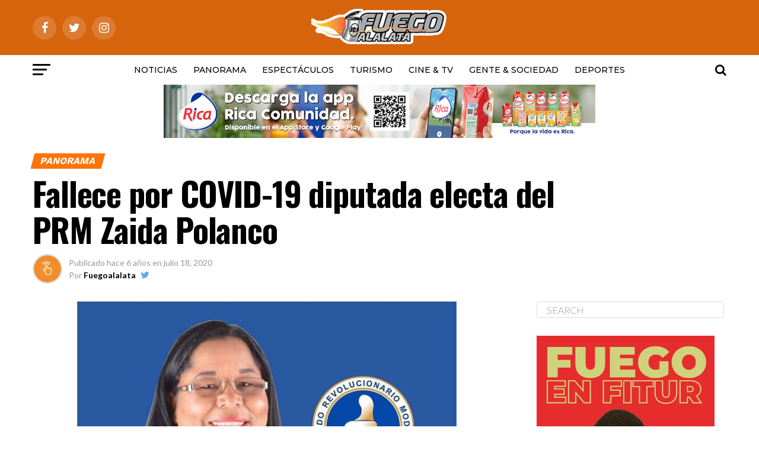

--- FILE ---
content_type: text/html; charset=UTF-8
request_url: https://fuegoalalata.do/2020/07/18/fallece-la-diputada-electa-del-prm-zaida-polanco-por-covid-19/
body_size: 19804
content:
<!DOCTYPE html>
<html lang="es">
<head>
<meta charset="UTF-8" >
<meta name="viewport" id="viewport" content="width=device-width, initial-scale=1.0, maximum-scale=1.0, minimum-scale=1.0, user-scalable=no" />
<link rel="pingback" href="https://fuegoalalata.do/xmlrpc.php" />
<meta property="og:type" content="article" />
					<meta property="og:image" content="https://i0.wp.com/fuegoalalata.do/wp-content/uploads/2020/07/IMG_20200718_165946.png?resize=640%2C600&#038;ssl=1" />
		<meta name="twitter:image" content="https://i0.wp.com/fuegoalalata.do/wp-content/uploads/2020/07/IMG_20200718_165946.png?resize=640%2C600&#038;ssl=1" />
	<meta property="og:url" content="https://fuegoalalata.do/2020/07/18/fallece-la-diputada-electa-del-prm-zaida-polanco-por-covid-19/" />
<meta property="og:title" content="Fallece por COVID-19 diputada electa del PRM Zaida Polanco" />
<meta property="og:description" content="La diputada electa en la provincia de Valverde (Mao), Zaida Polanco, falleció este sábado debido a complicaciones de salud por el COVID 19. «Con mucha tristeza y dolor recibimos la noticia que nuestra amiga, parte de nuestro equipo político la diputada Electa de Mao Zaida Polanco acaba de fallecer por el COVID 19» indicó la dirigente del PRM, [&hellip;]" />
<meta name="twitter:card" content="summary">
<meta name="twitter:url" content="https://fuegoalalata.do/2020/07/18/fallece-la-diputada-electa-del-prm-zaida-polanco-por-covid-19/">
<meta name="twitter:title" content="Fallece por COVID-19 diputada electa del PRM Zaida Polanco">
<meta name="twitter:description" content="La diputada electa en la provincia de Valverde (Mao), Zaida Polanco, falleció este sábado debido a complicaciones de salud por el COVID 19. «Con mucha tristeza y dolor recibimos la noticia que nuestra amiga, parte de nuestro equipo político la diputada Electa de Mao Zaida Polanco acaba de fallecer por el COVID 19» indicó la dirigente del PRM, [&hellip;]">
<title>Fallece por COVID-19 diputada electa del PRM Zaida Polanco &#8211; Fuegoalalata</title>
<script type="text/javascript">
/* <![CDATA[ */
window.JetpackScriptData = {"site":{"icon":"https://i0.wp.com/fuegoalalata.do/wp-content/uploads/2018/10/cropped-lelogo.png?fit=512%2C512\u0026ssl=1\u0026w=64","title":"Fuegoalalata","host":"unknown","is_wpcom_platform":false}};
/* ]]> */
</script>
<meta name='robots' content='max-image-preview:large' />
	<style>img:is([sizes="auto" i], [sizes^="auto," i]) { contain-intrinsic-size: 3000px 1500px }</style>
	<link rel='dns-prefetch' href='//secure.gravatar.com' />
<link rel='dns-prefetch' href='//stats.wp.com' />
<link rel='dns-prefetch' href='//fonts.googleapis.com' />
<link rel='dns-prefetch' href='//v0.wordpress.com' />
<link rel='preconnect' href='//i0.wp.com' />
<link rel="alternate" type="application/rss+xml" title="Fuegoalalata &raquo; Feed" href="https://fuegoalalata.do/feed/" />
<link rel="alternate" type="application/rss+xml" title="Fuegoalalata &raquo; Feed de los comentarios" href="https://fuegoalalata.do/comments/feed/" />
		<!-- This site uses the Google Analytics by MonsterInsights plugin v9.6.1 - Using Analytics tracking - https://www.monsterinsights.com/ -->
		<!-- Nota: MonsterInsights no está actualmente configurado en este sitio. El dueño del sitio necesita identificarse usando su cuenta de Google Analytics en el panel de ajustes de MonsterInsights. -->
					<!-- No tracking code set -->
				<!-- / Google Analytics by MonsterInsights -->
		<script type="text/javascript">
/* <![CDATA[ */
window._wpemojiSettings = {"baseUrl":"https:\/\/s.w.org\/images\/core\/emoji\/16.0.1\/72x72\/","ext":".png","svgUrl":"https:\/\/s.w.org\/images\/core\/emoji\/16.0.1\/svg\/","svgExt":".svg","source":{"concatemoji":"https:\/\/fuegoalalata.do\/wp-includes\/js\/wp-emoji-release.min.js?ver=6.8.3"}};
/*! This file is auto-generated */
!function(s,n){var o,i,e;function c(e){try{var t={supportTests:e,timestamp:(new Date).valueOf()};sessionStorage.setItem(o,JSON.stringify(t))}catch(e){}}function p(e,t,n){e.clearRect(0,0,e.canvas.width,e.canvas.height),e.fillText(t,0,0);var t=new Uint32Array(e.getImageData(0,0,e.canvas.width,e.canvas.height).data),a=(e.clearRect(0,0,e.canvas.width,e.canvas.height),e.fillText(n,0,0),new Uint32Array(e.getImageData(0,0,e.canvas.width,e.canvas.height).data));return t.every(function(e,t){return e===a[t]})}function u(e,t){e.clearRect(0,0,e.canvas.width,e.canvas.height),e.fillText(t,0,0);for(var n=e.getImageData(16,16,1,1),a=0;a<n.data.length;a++)if(0!==n.data[a])return!1;return!0}function f(e,t,n,a){switch(t){case"flag":return n(e,"\ud83c\udff3\ufe0f\u200d\u26a7\ufe0f","\ud83c\udff3\ufe0f\u200b\u26a7\ufe0f")?!1:!n(e,"\ud83c\udde8\ud83c\uddf6","\ud83c\udde8\u200b\ud83c\uddf6")&&!n(e,"\ud83c\udff4\udb40\udc67\udb40\udc62\udb40\udc65\udb40\udc6e\udb40\udc67\udb40\udc7f","\ud83c\udff4\u200b\udb40\udc67\u200b\udb40\udc62\u200b\udb40\udc65\u200b\udb40\udc6e\u200b\udb40\udc67\u200b\udb40\udc7f");case"emoji":return!a(e,"\ud83e\udedf")}return!1}function g(e,t,n,a){var r="undefined"!=typeof WorkerGlobalScope&&self instanceof WorkerGlobalScope?new OffscreenCanvas(300,150):s.createElement("canvas"),o=r.getContext("2d",{willReadFrequently:!0}),i=(o.textBaseline="top",o.font="600 32px Arial",{});return e.forEach(function(e){i[e]=t(o,e,n,a)}),i}function t(e){var t=s.createElement("script");t.src=e,t.defer=!0,s.head.appendChild(t)}"undefined"!=typeof Promise&&(o="wpEmojiSettingsSupports",i=["flag","emoji"],n.supports={everything:!0,everythingExceptFlag:!0},e=new Promise(function(e){s.addEventListener("DOMContentLoaded",e,{once:!0})}),new Promise(function(t){var n=function(){try{var e=JSON.parse(sessionStorage.getItem(o));if("object"==typeof e&&"number"==typeof e.timestamp&&(new Date).valueOf()<e.timestamp+604800&&"object"==typeof e.supportTests)return e.supportTests}catch(e){}return null}();if(!n){if("undefined"!=typeof Worker&&"undefined"!=typeof OffscreenCanvas&&"undefined"!=typeof URL&&URL.createObjectURL&&"undefined"!=typeof Blob)try{var e="postMessage("+g.toString()+"("+[JSON.stringify(i),f.toString(),p.toString(),u.toString()].join(",")+"));",a=new Blob([e],{type:"text/javascript"}),r=new Worker(URL.createObjectURL(a),{name:"wpTestEmojiSupports"});return void(r.onmessage=function(e){c(n=e.data),r.terminate(),t(n)})}catch(e){}c(n=g(i,f,p,u))}t(n)}).then(function(e){for(var t in e)n.supports[t]=e[t],n.supports.everything=n.supports.everything&&n.supports[t],"flag"!==t&&(n.supports.everythingExceptFlag=n.supports.everythingExceptFlag&&n.supports[t]);n.supports.everythingExceptFlag=n.supports.everythingExceptFlag&&!n.supports.flag,n.DOMReady=!1,n.readyCallback=function(){n.DOMReady=!0}}).then(function(){return e}).then(function(){var e;n.supports.everything||(n.readyCallback(),(e=n.source||{}).concatemoji?t(e.concatemoji):e.wpemoji&&e.twemoji&&(t(e.twemoji),t(e.wpemoji)))}))}((window,document),window._wpemojiSettings);
/* ]]> */
</script>
<style id='wp-emoji-styles-inline-css' type='text/css'>

	img.wp-smiley, img.emoji {
		display: inline !important;
		border: none !important;
		box-shadow: none !important;
		height: 1em !important;
		width: 1em !important;
		margin: 0 0.07em !important;
		vertical-align: -0.1em !important;
		background: none !important;
		padding: 0 !important;
	}
</style>
<link rel='stylesheet' id='mediaelement-css' href='https://fuegoalalata.do/wp-includes/js/mediaelement/mediaelementplayer-legacy.min.css?ver=4.2.17' type='text/css' media='all' />
<link rel='stylesheet' id='wp-mediaelement-css' href='https://fuegoalalata.do/wp-includes/js/mediaelement/wp-mediaelement.min.css?ver=6.8.3' type='text/css' media='all' />
<style id='jetpack-sharing-buttons-style-inline-css' type='text/css'>
.jetpack-sharing-buttons__services-list{display:flex;flex-direction:row;flex-wrap:wrap;gap:0;list-style-type:none;margin:5px;padding:0}.jetpack-sharing-buttons__services-list.has-small-icon-size{font-size:12px}.jetpack-sharing-buttons__services-list.has-normal-icon-size{font-size:16px}.jetpack-sharing-buttons__services-list.has-large-icon-size{font-size:24px}.jetpack-sharing-buttons__services-list.has-huge-icon-size{font-size:36px}@media print{.jetpack-sharing-buttons__services-list{display:none!important}}.editor-styles-wrapper .wp-block-jetpack-sharing-buttons{gap:0;padding-inline-start:0}ul.jetpack-sharing-buttons__services-list.has-background{padding:1.25em 2.375em}
</style>
<link rel='stylesheet' id='mvp-custom-style-css' href='https://fuegoalalata.do/wp-content/themes/zox-news/style.css?ver=6.8.3' type='text/css' media='all' />
<style id='mvp-custom-style-inline-css' type='text/css'>


#mvp-wallpaper {
	background: url() no-repeat 50% 0;
	}

#mvp-foot-copy a {
	color: #81cc68;
	}

#mvp-content-main p a,
.mvp-post-add-main p a {
	box-shadow: inset 0 -4px 0 #81cc68;
	}

#mvp-content-main p a:hover,
.mvp-post-add-main p a:hover {
	background: #81cc68;
	}

a,
a:visited,
.post-info-name a,
.woocommerce .woocommerce-breadcrumb a {
	color: #0be6af;
	}

#mvp-side-wrap a:hover {
	color: #0be6af;
	}

.mvp-fly-top:hover,
.mvp-vid-box-wrap,
ul.mvp-soc-mob-list li.mvp-soc-mob-com {
	background: #0be6af;
	}

nav.mvp-fly-nav-menu ul li.menu-item-has-children:after,
.mvp-feat1-left-wrap span.mvp-cd-cat,
.mvp-widget-feat1-top-story span.mvp-cd-cat,
.mvp-widget-feat2-left-cont span.mvp-cd-cat,
.mvp-widget-dark-feat span.mvp-cd-cat,
.mvp-widget-dark-sub span.mvp-cd-cat,
.mvp-vid-wide-text span.mvp-cd-cat,
.mvp-feat2-top-text span.mvp-cd-cat,
.mvp-feat3-main-story span.mvp-cd-cat,
.mvp-feat3-sub-text span.mvp-cd-cat,
.mvp-feat4-main-text span.mvp-cd-cat,
.woocommerce-message:before,
.woocommerce-info:before,
.woocommerce-message:before {
	color: #0be6af;
	}

#searchform input,
.mvp-authors-name {
	border-bottom: 1px solid #0be6af;
	}

.mvp-fly-top:hover {
	border-top: 1px solid #0be6af;
	border-left: 1px solid #0be6af;
	border-bottom: 1px solid #0be6af;
	}

.woocommerce .widget_price_filter .ui-slider .ui-slider-handle,
.woocommerce #respond input#submit.alt,
.woocommerce a.button.alt,
.woocommerce button.button.alt,
.woocommerce input.button.alt,
.woocommerce #respond input#submit.alt:hover,
.woocommerce a.button.alt:hover,
.woocommerce button.button.alt:hover,
.woocommerce input.button.alt:hover {
	background-color: #0be6af;
	}

.woocommerce-error,
.woocommerce-info,
.woocommerce-message {
	border-top-color: #0be6af;
	}

ul.mvp-feat1-list-buts li.active span.mvp-feat1-list-but,
span.mvp-widget-home-title,
span.mvp-post-cat,
span.mvp-feat1-pop-head {
	background: #ff7308;
	}

.woocommerce span.onsale {
	background-color: #ff7308;
	}

.mvp-widget-feat2-side-more-but,
.woocommerce .star-rating span:before,
span.mvp-prev-next-label,
.mvp-cat-date-wrap .sticky {
	color: #ff7308 !important;
	}

#mvp-main-nav-top,
#mvp-fly-wrap,
.mvp-soc-mob-right,
#mvp-main-nav-small-cont {
	background: #d6640d;
	}

#mvp-main-nav-small .mvp-fly-but-wrap span,
#mvp-main-nav-small .mvp-search-but-wrap span,
.mvp-nav-top-left .mvp-fly-but-wrap span,
#mvp-fly-wrap .mvp-fly-but-wrap span {
	background: #ffffff;
	}

.mvp-nav-top-right .mvp-nav-search-but,
span.mvp-fly-soc-head,
.mvp-soc-mob-right i,
#mvp-main-nav-small span.mvp-nav-search-but,
#mvp-main-nav-small .mvp-nav-menu ul li a  {
	color: #ffffff;
	}

#mvp-main-nav-small .mvp-nav-menu ul li.menu-item-has-children a:after {
	border-color: #ffffff transparent transparent transparent;
	}

#mvp-nav-top-wrap span.mvp-nav-search-but:hover,
#mvp-main-nav-small span.mvp-nav-search-but:hover {
	color: #fdacc8;
	}

#mvp-nav-top-wrap .mvp-fly-but-wrap:hover span,
#mvp-main-nav-small .mvp-fly-but-wrap:hover span,
span.mvp-woo-cart-num:hover {
	background: #fdacc8;
	}

#mvp-main-nav-bot-cont {
	background: #ffffff;
	}

#mvp-nav-bot-wrap .mvp-fly-but-wrap span,
#mvp-nav-bot-wrap .mvp-search-but-wrap span {
	background: #000000;
	}

#mvp-nav-bot-wrap span.mvp-nav-search-but,
#mvp-nav-bot-wrap .mvp-nav-menu ul li a {
	color: #000000;
	}

#mvp-nav-bot-wrap .mvp-nav-menu ul li.menu-item-has-children a:after {
	border-color: #000000 transparent transparent transparent;
	}

.mvp-nav-menu ul li:hover a {
	border-bottom: 5px solid #0be6af;
	}

#mvp-nav-bot-wrap .mvp-fly-but-wrap:hover span {
	background: #0be6af;
	}

#mvp-nav-bot-wrap span.mvp-nav-search-but:hover {
	color: #0be6af;
	}

body,
.mvp-feat1-feat-text p,
.mvp-feat2-top-text p,
.mvp-feat3-main-text p,
.mvp-feat3-sub-text p,
#searchform input,
.mvp-author-info-text,
span.mvp-post-excerpt,
.mvp-nav-menu ul li ul.sub-menu li a,
nav.mvp-fly-nav-menu ul li a,
.mvp-ad-label,
span.mvp-feat-caption,
.mvp-post-tags a,
.mvp-post-tags a:visited,
span.mvp-author-box-name a,
#mvp-author-box-text p,
.mvp-post-gallery-text p,
ul.mvp-soc-mob-list li span,
#comments,
h3#reply-title,
h2.comments,
#mvp-foot-copy p,
span.mvp-fly-soc-head,
.mvp-post-tags-header,
span.mvp-prev-next-label,
span.mvp-post-add-link-but,
#mvp-comments-button a,
#mvp-comments-button span.mvp-comment-but-text,
.woocommerce ul.product_list_widget span.product-title,
.woocommerce ul.product_list_widget li a,
.woocommerce #reviews #comments ol.commentlist li .comment-text p.meta,
.woocommerce div.product p.price,
.woocommerce div.product p.price ins,
.woocommerce div.product p.price del,
.woocommerce ul.products li.product .price del,
.woocommerce ul.products li.product .price ins,
.woocommerce ul.products li.product .price,
.woocommerce #respond input#submit,
.woocommerce a.button,
.woocommerce button.button,
.woocommerce input.button,
.woocommerce .widget_price_filter .price_slider_amount .button,
.woocommerce span.onsale,
.woocommerce-review-link,
#woo-content p.woocommerce-result-count,
.woocommerce div.product .woocommerce-tabs ul.tabs li a,
a.mvp-inf-more-but,
span.mvp-cont-read-but,
span.mvp-cd-cat,
span.mvp-cd-date,
.mvp-feat4-main-text p,
span.mvp-woo-cart-num,
span.mvp-widget-home-title2,
.wp-caption,
#mvp-content-main p.wp-caption-text,
.gallery-caption,
.mvp-post-add-main p.wp-caption-text,
#bbpress-forums,
#bbpress-forums p,
.protected-post-form input,
#mvp-feat6-text p {
	font-family: 'Lato', sans-serif;
	}

.mvp-blog-story-text p,
span.mvp-author-page-desc,
#mvp-404 p,
.mvp-widget-feat1-bot-text p,
.mvp-widget-feat2-left-text p,
.mvp-flex-story-text p,
.mvp-search-text p,
#mvp-content-main p,
.mvp-post-add-main p,
.rwp-summary,
.rwp-u-review__comment,
.mvp-feat5-mid-main-text p,
.mvp-feat5-small-main-text p {
	font-family: 'PT Serif', sans-serif;
	}

.mvp-nav-menu ul li a,
#mvp-foot-menu ul li a {
	font-family: 'Montserrat', sans-serif;
	}


.mvp-feat1-sub-text h2,
.mvp-feat1-pop-text h2,
.mvp-feat1-list-text h2,
.mvp-widget-feat1-top-text h2,
.mvp-widget-feat1-bot-text h2,
.mvp-widget-dark-feat-text h2,
.mvp-widget-dark-sub-text h2,
.mvp-widget-feat2-left-text h2,
.mvp-widget-feat2-right-text h2,
.mvp-blog-story-text h2,
.mvp-flex-story-text h2,
.mvp-vid-wide-more-text p,
.mvp-prev-next-text p,
.mvp-related-text,
.mvp-post-more-text p,
h2.mvp-authors-latest a,
.mvp-feat2-bot-text h2,
.mvp-feat3-sub-text h2,
.mvp-feat3-main-text h2,
.mvp-feat4-main-text h2,
.mvp-feat5-text h2,
.mvp-feat5-mid-main-text h2,
.mvp-feat5-small-main-text h2,
.mvp-feat5-mid-sub-text h2,
#mvp-feat6-text h2 {
	font-family: 'Work Sans', sans-serif;
	}

.mvp-feat2-top-text h2,
.mvp-feat1-feat-text h2,
h1.mvp-post-title,
h1.mvp-post-title-wide,
.mvp-drop-nav-title h4,
#mvp-content-main blockquote p,
.mvp-post-add-main blockquote p,
#mvp-404 h1,
#woo-content h1.page-title,
.woocommerce div.product .product_title,
.woocommerce ul.products li.product h3 {
	font-family: 'Oswald', sans-serif;
	}

span.mvp-feat1-pop-head,
.mvp-feat1-pop-text:before,
span.mvp-feat1-list-but,
span.mvp-widget-home-title,
.mvp-widget-feat2-side-more,
span.mvp-post-cat,
span.mvp-page-head,
h1.mvp-author-top-head,
.mvp-authors-name,
#mvp-content-main h1,
#mvp-content-main h2,
#mvp-content-main h3,
#mvp-content-main h4,
#mvp-content-main h5,
#mvp-content-main h6,
.woocommerce .related h2,
.woocommerce div.product .woocommerce-tabs .panel h2,
.woocommerce div.product .product_title,
.mvp-feat5-side-list .mvp-feat1-list-img:after {
	font-family: 'Work Sans', sans-serif;
	}

	

	.mvp-nav-links {
		display: none;
		}
		

 	.mvp-main-box {
    margin: 0 auto;
    width: 1170px;
    height: 100%;
}   
    
.mvp-feat1-feat-img img {
    margin: 0 auto;
    position: absolute;
    left: -9999px;
    right: -9999px;
    width: 100%;
    min-width: 770px;
}


.mvp-feat1-pop-img {
    background: rgba(0, 0, 0, 0);
    line-height: 0;
    overflow: hidden;
    width: 100%;
    max-height: 145px;
}

.mvp-feat1-feat-img {
    background: rgba(27, 183, 83, 0);
    line-height: 0;
    overflow: hidden;
    width: 100%;
    height: 560px;
}

.mvp-widget-feat2-right-img {
    background: rgba(0, 0, 0, 0);
    line-height: 0;
    overflow: hidden;
    width: 100%;
    max-height: 180px;
}

.mvp-feat1-sub-img img {
    margin: 0 auto;
    position: absolute;
    left: -9999px;
    right: -9999px;
    width: 100%;
    min-width: 600px;
}


.mvp-flex-story-img {
    background: rgba(224, 215, 215, 0.03);
    line-height: 0;
    overflow: hidden;
}

   
.mvp-widget-feat1-wrap, .mvp-widget-feat1-cont {
    width: 97%;
}



		
</style>
<link rel='stylesheet' id='mvp-reset-css' href='https://fuegoalalata.do/wp-content/themes/zox-news/css/reset.css?ver=6.8.3' type='text/css' media='all' />
<link rel='stylesheet' id='fontawesome-css' href='https://fuegoalalata.do/wp-content/themes/zox-news/font-awesome/css/font-awesome.css?ver=6.8.3' type='text/css' media='all' />
<link rel='stylesheet' id='mvp-fonts-css' href='//fonts.googleapis.com/css?family=Advent+Pro%3A700%26subset%3Dlatin%2Clatin-ext%2Ccyrillic%2Ccyrillic-ext%2Cgreek-ext%2Cgreek%2Cvietnamese%7COpen+Sans%3A700%26subset%3Dlatin%2Clatin-ext%2Ccyrillic%2Ccyrillic-ext%2Cgreek-ext%2Cgreek%2Cvietnamese%7CAnton%3A400%26subset%3Dlatin%2Clatin-ext%2Ccyrillic%2Ccyrillic-ext%2Cgreek-ext%2Cgreek%2Cvietnamese%7CWork+Sans%3A100%2C200%2C300%2C400%2C500%2C600%2C700%2C800%2C900%26subset%3Dlatin%2Clatin-ext%2Ccyrillic%2Ccyrillic-ext%2Cgreek-ext%2Cgreek%2Cvietnamese%7COswald%3A100%2C200%2C300%2C400%2C500%2C600%2C700%2C800%2C900%26subset%3Dlatin%2Clatin-ext%2Ccyrillic%2Ccyrillic-ext%2Cgreek-ext%2Cgreek%2Cvietnamese%7CWork+Sans%3A100%2C200%2C300%2C400%2C500%2C600%2C700%2C800%2C900%26subset%3Dlatin%2Clatin-ext%2Ccyrillic%2Ccyrillic-ext%2Cgreek-ext%2Cgreek%2Cvietnamese%7CLato%3A100%2C200%2C300%2C400%2C500%2C600%2C700%2C800%2C900%26subset%3Dlatin%2Clatin-ext%2Ccyrillic%2Ccyrillic-ext%2Cgreek-ext%2Cgreek%2Cvietnamese%7CPT+Serif%3A100%2C200%2C300%2C400%2C500%2C600%2C700%2C800%2C900%26subset%3Dlatin%2Clatin-ext%2Ccyrillic%2Ccyrillic-ext%2Cgreek-ext%2Cgreek%2Cvietnamese%7CMontserrat%3A100%2C200%2C300%2C400%2C500%2C600%2C700%2C800%2C900%26subset%3Dlatin%2Clatin-ext%2Ccyrillic%2Ccyrillic-ext%2Cgreek-ext%2Cgreek%2Cvietnamese' type='text/css' media='all' />
<link rel='stylesheet' id='mvp-media-queries-css' href='https://fuegoalalata.do/wp-content/themes/zox-news/css/media-queries.css?ver=6.8.3' type='text/css' media='all' />
<script type="text/javascript" src="https://fuegoalalata.do/wp-includes/js/jquery/jquery.min.js?ver=3.7.1" id="jquery-core-js"></script>
<script type="text/javascript" src="https://fuegoalalata.do/wp-includes/js/jquery/jquery-migrate.min.js?ver=3.4.1" id="jquery-migrate-js"></script>
<script type="text/javascript" id="jquery-js-after">
/* <![CDATA[ */
jQuery(document).ready(function() {
	jQuery(".ed389204b20b7bf79c4b36199472fab8").click(function() {
		jQuery.post(
			"https://fuegoalalata.do/wp-admin/admin-ajax.php", {
				"action": "quick_adsense_onpost_ad_click",
				"quick_adsense_onpost_ad_index": jQuery(this).attr("data-index"),
				"quick_adsense_nonce": "378ad0f15f",
			}, function(response) { }
		);
	});
});
/* ]]> */
</script>
<link rel="https://api.w.org/" href="https://fuegoalalata.do/wp-json/" /><link rel="alternate" title="JSON" type="application/json" href="https://fuegoalalata.do/wp-json/wp/v2/posts/57160" /><link rel="EditURI" type="application/rsd+xml" title="RSD" href="https://fuegoalalata.do/xmlrpc.php?rsd" />
<meta name="generator" content="WordPress 6.8.3" />
<link rel="canonical" href="https://fuegoalalata.do/2020/07/18/fallece-la-diputada-electa-del-prm-zaida-polanco-por-covid-19/" />
<link rel='shortlink' href='https://wp.me/p7EyGa-eRW' />
<link rel="alternate" title="oEmbed (JSON)" type="application/json+oembed" href="https://fuegoalalata.do/wp-json/oembed/1.0/embed?url=https%3A%2F%2Ffuegoalalata.do%2F2020%2F07%2F18%2Ffallece-la-diputada-electa-del-prm-zaida-polanco-por-covid-19%2F" />
<link rel="alternate" title="oEmbed (XML)" type="text/xml+oembed" href="https://fuegoalalata.do/wp-json/oembed/1.0/embed?url=https%3A%2F%2Ffuegoalalata.do%2F2020%2F07%2F18%2Ffallece-la-diputada-electa-del-prm-zaida-polanco-por-covid-19%2F&#038;format=xml" />
	<style>img#wpstats{display:none}</style>
		
<!-- Jetpack Open Graph Tags -->
<meta property="og:type" content="article" />
<meta property="og:title" content="Fallece por COVID-19 diputada electa del PRM Zaida Polanco" />
<meta property="og:url" content="https://fuegoalalata.do/2020/07/18/fallece-la-diputada-electa-del-prm-zaida-polanco-por-covid-19/" />
<meta property="og:description" content="La diputada electa en la provincia de Valverde (Mao), Zaida Polanco, falleció este sábado debido a complicaciones de salud por el COVID 19. «Con mucha tristeza y dolor recibimos la noticia que nues…" />
<meta property="article:published_time" content="2020-07-18T21:02:38+00:00" />
<meta property="article:modified_time" content="2020-07-18T21:07:38+00:00" />
<meta property="og:site_name" content="Fuegoalalata" />
<meta property="og:image" content="https://i0.wp.com/fuegoalalata.do/wp-content/uploads/2020/07/IMG_20200718_165946.png?fit=640%2C640&#038;ssl=1" />
<meta property="og:image:width" content="640" />
<meta property="og:image:height" content="640" />
<meta property="og:image:alt" content="" />
<meta property="og:locale" content="es_ES" />
<meta name="twitter:text:title" content="Fallece por COVID-19 diputada electa del PRM Zaida Polanco" />
<meta name="twitter:image" content="https://i0.wp.com/fuegoalalata.do/wp-content/uploads/2020/07/IMG_20200718_165946.png?fit=640%2C640&#038;ssl=1&#038;w=640" />
<meta name="twitter:card" content="summary_large_image" />

<!-- End Jetpack Open Graph Tags -->
<link rel="icon" href="https://i0.wp.com/fuegoalalata.do/wp-content/uploads/2018/10/cropped-lelogo.png?fit=32%2C32&#038;ssl=1" sizes="32x32" />
<link rel="icon" href="https://i0.wp.com/fuegoalalata.do/wp-content/uploads/2018/10/cropped-lelogo.png?fit=192%2C192&#038;ssl=1" sizes="192x192" />
<link rel="apple-touch-icon" href="https://i0.wp.com/fuegoalalata.do/wp-content/uploads/2018/10/cropped-lelogo.png?fit=180%2C180&#038;ssl=1" />
<meta name="msapplication-TileImage" content="https://i0.wp.com/fuegoalalata.do/wp-content/uploads/2018/10/cropped-lelogo.png?fit=270%2C270&#038;ssl=1" />
</head>
<body class="wp-singular post-template-default single single-post postid-57160 single-format-standard wp-theme-zox-news">
	<div id="mvp-fly-wrap">
	<div id="mvp-fly-menu-top" class="left relative">
		<div class="mvp-fly-top-out left relative">
			<div class="mvp-fly-top-in">
				<div id="mvp-fly-logo" class="left relative">
											<a href="https://fuegoalalata.do/"><img src="https://fuegoalalata.do/wp-content/uploads/2016/07/lelogo.png" alt="Fuegoalalata" data-rjs="2" /></a>
									</div><!--mvp-fly-logo-->
			</div><!--mvp-fly-top-in-->
			<div class="mvp-fly-but-wrap mvp-fly-but-menu mvp-fly-but-click">
				<span></span>
				<span></span>
				<span></span>
				<span></span>
			</div><!--mvp-fly-but-wrap-->
		</div><!--mvp-fly-top-out-->
	</div><!--mvp-fly-menu-top-->
	<div id="mvp-fly-menu-wrap">
		<nav class="mvp-fly-nav-menu left relative">
			<div class="menu-mi-container"><ul id="menu-mi" class="menu"><li id="menu-item-6" class="menu-item menu-item-type-taxonomy menu-item-object-category menu-item-6"><a href="https://fuegoalalata.do/category/noticias/">Noticias</a></li>
<li id="menu-item-17704" class="menu-item menu-item-type-taxonomy menu-item-object-category current-post-ancestor current-menu-parent current-post-parent menu-item-17704"><a href="https://fuegoalalata.do/category/panorama/">Panorama</a></li>
<li id="menu-item-7" class="menu-item menu-item-type-taxonomy menu-item-object-category menu-item-7"><a href="https://fuegoalalata.do/category/espectaculos/">Espectáculos</a></li>
<li id="menu-item-9" class="menu-item menu-item-type-taxonomy menu-item-object-category menu-item-9"><a href="https://fuegoalalata.do/category/turismo/">Turismo</a></li>
<li id="menu-item-16339" class="menu-item menu-item-type-taxonomy menu-item-object-category menu-item-16339"><a href="https://fuegoalalata.do/category/cine-tv/">CINE &#038; TV</a></li>
<li id="menu-item-463" class="menu-item menu-item-type-taxonomy menu-item-object-category menu-item-463"><a href="https://fuegoalalata.do/category/gente-sociedad/">Gente &#038; Sociedad</a></li>
<li id="menu-item-8" class="menu-item menu-item-type-taxonomy menu-item-object-category menu-item-8"><a href="https://fuegoalalata.do/category/deportes/">Deportes</a></li>
</ul></div>		</nav>
	</div><!--mvp-fly-menu-wrap-->
	<div id="mvp-fly-soc-wrap">
		<span class="mvp-fly-soc-head">Connect with us</span>
		<ul class="mvp-fly-soc-list left relative">
							<li><a href="https://www.facebook.com/Fuegoalalata.do" target="_blank" class="fa fa-facebook fa-2"></a></li>
										<li><a href="https://twitter.com/Fuegoalalata" target="_blank" class="fa fa-twitter fa-2"></a></li>
													<li><a href="https://www.instagram.com/fuegoalalata1_" target="_blank" class="fa fa-instagram fa-2"></a></li>
																	</ul>
	</div><!--mvp-fly-soc-wrap-->
</div><!--mvp-fly-wrap-->	<div id="mvp-site" class="left relative">
		<div id="mvp-search-wrap">
			<div id="mvp-search-box">
				<form method="get" id="searchform" action="https://fuegoalalata.do/">
	<input type="text" name="s" id="s" value="Search" onfocus='if (this.value == "Search") { this.value = ""; }' onblur='if (this.value == "") { this.value = "Search"; }' />
	<input type="hidden" id="searchsubmit" value="Search" />
</form>			</div><!--mvp-search-box-->
			<div class="mvp-search-but-wrap mvp-search-click">
				<span></span>
				<span></span>
			</div><!--mvp-search-but-wrap-->
		</div><!--mvp-search-wrap-->
				<div id="mvp-site-wall" class="left relative">
						<div id="mvp-site-main" class="left relative">
			<header id="mvp-main-head-wrap" class="left relative">
									<nav id="mvp-main-nav-wrap" class="left relative">
						<div id="mvp-main-nav-top" class="left relative">
							<div class="mvp-main-box">
								<div id="mvp-nav-top-wrap" class="left relative">
									<div class="mvp-nav-top-right-out left relative">
										<div class="mvp-nav-top-right-in">
											<div class="mvp-nav-top-cont left relative">
												<div class="mvp-nav-top-left-out relative">
													<div class="mvp-nav-top-left">
														<div class="mvp-nav-soc-wrap">
																															<a href="https://www.facebook.com/Fuegoalalata.do" target="_blank"><span class="mvp-nav-soc-but fa fa-facebook fa-2"></span></a>
																																														<a href="https://twitter.com/Fuegoalalata" target="_blank"><span class="mvp-nav-soc-but fa fa-twitter fa-2"></span></a>
																																														<a href="https://www.instagram.com/fuegoalalata1_" target="_blank"><span class="mvp-nav-soc-but fa fa-instagram fa-2"></span></a>
																																												</div><!--mvp-nav-soc-wrap-->
														<div class="mvp-fly-but-wrap mvp-fly-but-click left relative">
															<span></span>
															<span></span>
															<span></span>
															<span></span>
														</div><!--mvp-fly-but-wrap-->
													</div><!--mvp-nav-top-left-->
													<div class="mvp-nav-top-left-in">
														<div class="mvp-nav-top-mid left relative" itemscope itemtype="http://schema.org/Organization">
																															<a class="mvp-nav-logo-reg" itemprop="url" href="https://fuegoalalata.do/"><img itemprop="logo" src="https://fuegoalalata.do/wp-content/uploads/2016/07/lelogo.png" alt="Fuegoalalata" data-rjs="2" /></a>
																																														<a class="mvp-nav-logo-small" href="https://fuegoalalata.do/"><img src="https://fuegoalalata.do/wp-content/uploads/2016/07/lelogo.png" alt="Fuegoalalata" data-rjs="2" /></a>
																																														<h2 class="mvp-logo-title">Fuegoalalata</h2>
																																														<div class="mvp-drop-nav-title left">
																	<h4>Fallece por COVID-19 diputada electa del PRM Zaida Polanco</h4>
																</div><!--mvp-drop-nav-title-->
																														
															
													
														</div><!--mvp-nav-top-mid-->
													</div><!--mvp-nav-top-left-in-->
												</div><!--mvp-nav-top-left-out-->
											</div><!--mvp-nav-top-cont-->
										</div><!--mvp-nav-top-right-in-->
										<div class="mvp-nav-top-right">
																						<span class="mvp-nav-search-but fa fa-search fa-2 mvp-search-click"></span>
										</div><!--mvp-nav-top-right-->
									</div><!--mvp-nav-top-right-out-->
								</div><!--mvp-nav-top-wrap-->
							</div><!--mvp-main-box-->
						</div><!--mvp-main-nav-top-->
						<div id="mvp-main-nav-bot" class="left relative">
							<div id="mvp-main-nav-bot-cont" class="left">
								<div class="mvp-main-box">
									<div id="mvp-nav-bot-wrap" class="left">
										<div class="mvp-nav-bot-right-out left">
											<div class="mvp-nav-bot-right-in">
												<div class="mvp-nav-bot-cont left">
													<div class="mvp-nav-bot-left-out">
														<div class="mvp-nav-bot-left left relative">
															<div class="mvp-fly-but-wrap mvp-fly-but-click left relative">
																<span></span>
																<span></span>
																<span></span>
																<span></span>
															</div><!--mvp-fly-but-wrap-->
														</div><!--mvp-nav-bot-left-->
														<div class="mvp-nav-bot-left-in">
															<div class="mvp-nav-menu left">
																<div class="menu-mi-container"><ul id="menu-mi-1" class="menu"><li class="menu-item menu-item-type-taxonomy menu-item-object-category menu-item-6"><a href="https://fuegoalalata.do/category/noticias/">Noticias</a></li>
<li class="menu-item menu-item-type-taxonomy menu-item-object-category current-post-ancestor current-menu-parent current-post-parent menu-item-17704"><a href="https://fuegoalalata.do/category/panorama/">Panorama</a></li>
<li class="menu-item menu-item-type-taxonomy menu-item-object-category menu-item-7"><a href="https://fuegoalalata.do/category/espectaculos/">Espectáculos</a></li>
<li class="menu-item menu-item-type-taxonomy menu-item-object-category menu-item-9"><a href="https://fuegoalalata.do/category/turismo/">Turismo</a></li>
<li class="menu-item menu-item-type-taxonomy menu-item-object-category menu-item-16339"><a href="https://fuegoalalata.do/category/cine-tv/">CINE &#038; TV</a></li>
<li class="menu-item menu-item-type-taxonomy menu-item-object-category menu-item-463"><a href="https://fuegoalalata.do/category/gente-sociedad/">Gente &#038; Sociedad</a></li>
<li class="menu-item menu-item-type-taxonomy menu-item-object-category menu-item-8"><a href="https://fuegoalalata.do/category/deportes/">Deportes</a></li>
</ul></div>															</div><!--mvp-nav-menu-->
														</div><!--mvp-nav-bot-left-in-->
													</div><!--mvp-nav-bot-left-out-->
												</div><!--mvp-nav-bot-cont-->
											</div><!--mvp-nav-bot-right-in-->
											<div class="mvp-nav-bot-right left relative">
												<span class="mvp-nav-search-but fa fa-search fa-2 mvp-search-click"></span>
											</div><!--mvp-nav-bot-right-->
										</div><!--mvp-nav-bot-right-out-->
									</div><!--mvp-nav-bot-wrap-->
								</div><!--mvp-main-nav-bot-cont-->
							</div><!--mvp-main-box-->
						</div><!--mvp-main-nav-bot-->
					</nav><!--mvp-main-nav-wrap-->
								<script data-ad-client="ca-pub-6959226101866615" async src="https://pagead2.googlesyndication.com/pagead/js/adsbygoogle.js"></script>
			</header><!--mvp-main-head-wrap-->
			<div id="mvp-main-body-wrap" class="left relative">
				
			<a href="https://www.gruporica.com/" target="_blank" rel="noopener"><img class="aligncenter wp-image-73250 size-full" src="http://fuegoalalata.do/wp-content/uploads/2021/10/Rica_Unicode_Banner_728x908314.png" alt="" width="728" height="90" /></a>
				
				<br>
				<article id="mvp-article-wrap" itemscope itemtype="http://schema.org/NewsArticle">
			<meta itemscope itemprop="mainEntityOfPage"  itemType="https://schema.org/WebPage" itemid="https://fuegoalalata.do/2020/07/18/fallece-la-diputada-electa-del-prm-zaida-polanco-por-covid-19/"/>
						<div id="mvp-article-cont" class="left relative">
			<div class="mvp-main-box">
				<div id="mvp-post-main" class="left relative">
										<header id="mvp-post-head" class="left relative">
						<h3 class="mvp-post-cat left relative"><a class="mvp-post-cat-link" href="https://fuegoalalata.do/category/panorama/"><span class="mvp-post-cat left">Panorama</span></a></h3>
						<h1 class="mvp-post-title left entry-title" itemprop="headline">Fallece por COVID-19 diputada electa del PRM Zaida Polanco</h1>
																			<div class="mvp-author-info-wrap left relative">
								<div class="mvp-author-info-thumb left relative">
									<img alt='' src='https://secure.gravatar.com/avatar/5cd764e1a93ff6bf816699906ffe1aad9d9e38d1e4ef6bcc73790ba6b65f3be4?s=46&#038;d=mm&#038;r=g' srcset='https://secure.gravatar.com/avatar/5cd764e1a93ff6bf816699906ffe1aad9d9e38d1e4ef6bcc73790ba6b65f3be4?s=92&#038;d=mm&#038;r=g 2x' class='avatar avatar-46 photo' height='46' width='46' decoding='async'/>								</div><!--mvp-author-info-thumb-->
								<div class="mvp-author-info-text left relative">
									<div class="mvp-author-info-date left relative">
										<p>Publicado hace </p> <span class="mvp-post-date">6 años </span> <p>en</p> <span class="mvp-post-date updated"><time class="post-date updated" itemprop="datePublished" datetime="2020-07-18">julio 18, 2020</time></span>
										<meta itemprop="dateModified" content="2020-07-18"/>
									</div><!--mvp-author-info-date-->
									<div class="mvp-author-info-name left relative" itemprop="author" itemscope itemtype="https://schema.org/Person">
										<p>Por</p> <span class="author-name vcard fn author" itemprop="name"><a href="https://fuegoalalata.do/author/fiordaliza-abreu/" title="Entradas de Fuegoalalata" rel="author">Fuegoalalata</a></span> <a href="" class="mvp-twit-but" target="_blank"><span class="mvp-author-info-twit-but"><i class="fa fa-twitter fa-2"></i></span></a>
									</div><!--mvp-author-info-name-->
								</div><!--mvp-author-info-text-->
							</div><!--mvp-author-info-wrap-->
											</header>
										<div class="mvp-post-main-out left relative">
						<div class="mvp-post-main-in">
							<div id="mvp-post-content" class="left relative">
																																																														<div id="mvp-post-feat-img" class="left relative mvp-post-feat-img-wide2" itemprop="image" itemscope itemtype="https://schema.org/ImageObject">
												<img width="640" height="640" src="https://fuegoalalata.do/wp-content/uploads/2020/07/IMG_20200718_165946.png" class="attachment- size- wp-post-image" alt="" decoding="async" fetchpriority="high" srcset="https://i0.wp.com/fuegoalalata.do/wp-content/uploads/2020/07/IMG_20200718_165946.png?w=640&amp;ssl=1 640w, https://i0.wp.com/fuegoalalata.do/wp-content/uploads/2020/07/IMG_20200718_165946.png?resize=300%2C300&amp;ssl=1 300w, https://i0.wp.com/fuegoalalata.do/wp-content/uploads/2020/07/IMG_20200718_165946.png?resize=150%2C150&amp;ssl=1 150w, https://i0.wp.com/fuegoalalata.do/wp-content/uploads/2020/07/IMG_20200718_165946.png?resize=80%2C80&amp;ssl=1 80w" sizes="(max-width: 640px) 100vw, 640px" />																								<meta itemprop="url" content="https://i0.wp.com/fuegoalalata.do/wp-content/uploads/2020/07/IMG_20200718_165946.png?resize=640%2C600&#038;ssl=1">
												<meta itemprop="width" content="640">
												<meta itemprop="height" content="600">
											</div><!--mvp-post-feat-img-->
																																																														<div id="mvp-content-wrap" class="left relative">
									<div class="mvp-post-soc-out right relative">
																																		<div class="mvp-post-soc-wrap left relative">
		<ul class="mvp-post-soc-list left relative">
			<a href="#" onclick="window.open('http://www.facebook.com/sharer.php?u=https://fuegoalalata.do/2020/07/18/fallece-la-diputada-electa-del-prm-zaida-polanco-por-covid-19/&amp;t=Fallece por COVID-19 diputada electa del PRM Zaida Polanco', 'facebookShare', 'width=626,height=436'); return false;" title="Share on Facebook">
			<li class="mvp-post-soc-fb">
				<i class="fa fa-2 fa-facebook" aria-hidden="true"></i>
			</li>
			</a>
			<a href="#" onclick="window.open('http://twitter.com/share?text=Fallece por COVID-19 diputada electa del PRM Zaida Polanco -&amp;url=https://fuegoalalata.do/2020/07/18/fallece-la-diputada-electa-del-prm-zaida-polanco-por-covid-19/', 'twitterShare', 'width=626,height=436'); return false;" title="Tweet This Post">
			<li class="mvp-post-soc-twit">
				<i class="fa fa-2 fa-twitter" aria-hidden="true"></i>
			</li>
			</a>
			<a href="#" onclick="window.open('http://pinterest.com/pin/create/button/?url=https://fuegoalalata.do/2020/07/18/fallece-la-diputada-electa-del-prm-zaida-polanco-por-covid-19/&amp;media=https://i0.wp.com/fuegoalalata.do/wp-content/uploads/2020/07/IMG_20200718_165946.png?resize=640%2C600&#038;ssl=1&amp;description=Fallece por COVID-19 diputada electa del PRM Zaida Polanco', 'pinterestShare', 'width=750,height=350'); return false;" title="Pin This Post">
			<li class="mvp-post-soc-pin">
				<i class="fa fa-2 fa-pinterest-p" aria-hidden="true"></i>
			</li>
			</a>
			<a href="mailto:?subject=Fallece por COVID-19 diputada electa del PRM Zaida Polanco&amp;BODY=I found this article interesting and thought of sharing it with you. Check it out: https://fuegoalalata.do/2020/07/18/fallece-la-diputada-electa-del-prm-zaida-polanco-por-covid-19/">
			<li class="mvp-post-soc-email">
				<i class="fa fa-2 fa-envelope" aria-hidden="true"></i>
			</li>
			</a>
					</ul>
	</div><!--mvp-post-soc-wrap-->
	<div id="mvp-soc-mob-wrap">
		<div class="mvp-soc-mob-out left relative">
			<div class="mvp-soc-mob-in">
				<div class="mvp-soc-mob-left left relative">
					<ul class="mvp-soc-mob-list left relative">
						<a href="#" onclick="window.open('http://www.facebook.com/sharer.php?u=https://fuegoalalata.do/2020/07/18/fallece-la-diputada-electa-del-prm-zaida-polanco-por-covid-19/&amp;t=Fallece por COVID-19 diputada electa del PRM Zaida Polanco', 'facebookShare', 'width=626,height=436'); return false;" title="Share on Facebook">
						<li class="mvp-soc-mob-fb">
							<i class="fa fa-facebook" aria-hidden="true"></i><span class="mvp-soc-mob-fb">Share</span>
						</li>
						</a>
						<a href="#" onclick="window.open('http://twitter.com/share?text=Fallece por COVID-19 diputada electa del PRM Zaida Polanco -&amp;url=https://fuegoalalata.do/2020/07/18/fallece-la-diputada-electa-del-prm-zaida-polanco-por-covid-19/', 'twitterShare', 'width=626,height=436'); return false;" title="Tweet This Post">
						<li class="mvp-soc-mob-twit">
							<i class="fa fa-twitter" aria-hidden="true"></i><span class="mvp-soc-mob-fb">Tweet</span>
						</li>
						</a>
						<a href="#" onclick="window.open('http://pinterest.com/pin/create/button/?url=https://fuegoalalata.do/2020/07/18/fallece-la-diputada-electa-del-prm-zaida-polanco-por-covid-19/&amp;media=https://i0.wp.com/fuegoalalata.do/wp-content/uploads/2020/07/IMG_20200718_165946.png?resize=640%2C600&#038;ssl=1&amp;description=Fallece por COVID-19 diputada electa del PRM Zaida Polanco', 'pinterestShare', 'width=750,height=350'); return false;" title="Pin This Post">
						<li class="mvp-soc-mob-pin">
							<i class="fa fa-pinterest-p" aria-hidden="true"></i>
						</li>
						</a>
						<a href="whatsapp://send?text=Fallece por COVID-19 diputada electa del PRM Zaida Polanco https://fuegoalalata.do/2020/07/18/fallece-la-diputada-electa-del-prm-zaida-polanco-por-covid-19/"><div class="whatsapp-share"><span class="whatsapp-but1">
						<li class="mvp-soc-mob-what">
							<i class="fa fa-whatsapp" aria-hidden="true"></i>
						</li>
						</a>
						<a href="mailto:?subject=Fallece por COVID-19 diputada electa del PRM Zaida Polanco&amp;BODY=I found this article interesting and thought of sharing it with you. Check it out: https://fuegoalalata.do/2020/07/18/fallece-la-diputada-electa-del-prm-zaida-polanco-por-covid-19/">
						<li class="mvp-soc-mob-email">
							<i class="fa fa-envelope-o" aria-hidden="true"></i>
						</li>
						</a>
											</ul>
				</div><!--mvp-soc-mob-left-->
			</div><!--mvp-soc-mob-in-->
			<div class="mvp-soc-mob-right left relative">
				<i class="fa fa-ellipsis-h" aria-hidden="true"></i>
			</div><!--mvp-soc-mob-right-->
		</div><!--mvp-soc-mob-out-->
	</div><!--mvp-soc-mob-wrap-->
																															<div class="mvp-post-soc-in">
											<div id="mvp-content-body" class="left relative">
												<div id="mvp-content-body-top" class=left relative">
																																							<div id="mvp-content-main" class="left relative">
														<p>La diputada electa en la provincia de Valverde (Mao), Zaida Polanco, falleció este sábado debido a complicaciones de salud por el COVID 19.</p>
<p>«Con mucha tristeza y dolor recibimos la noticia que nuestra amiga, parte de nuestro equipo político la diputada Electa de Mao Zaida Polanco acaba de fallecer por el COVID 19» indicó la dirigente del PRM, Carolina Serrata a través de su cuenta de Twitter.</p>
<blockquote class="twitter-tweet">
<p lang="es" dir="ltr">Con mucha tristeza y dolor recibimos la noticia que nuestra amiga, parte de nuestro equipo político la diputada Electa de Mao Zaida Polanco acaba de fallecer por el COVID 19. paz a su alma. <a href="https://twitter.com/PRM_Oficial?ref_src=twsrc%5Etfw">@PRM_Oficial</a> <a href="https://twitter.com/raquelarbaje?ref_src=twsrc%5Etfw">@raquelarbaje</a> <a href="https://twitter.com/luisabinader?ref_src=twsrc%5Etfw">@luisabinader</a> <a href="https://twitter.com/JosePaliza?ref_src=twsrc%5Etfw">@JosePaliza</a> <a href="https://t.co/GDw8IKCSX2">pic.twitter.com/GDw8IKCSX2</a></p>
<p>&mdash; Carolina Serrata (@CarolaSerrata) <a href="https://twitter.com/CarolaSerrata/status/1284585954569859075?ref_src=twsrc%5Etfw">July 18, 2020</a></p></blockquote>
<p> <script async src="https://platform.twitter.com/widgets.js" charset="utf-8"></script></p>
<p>FUENTE: El Caribe </p>
																											</div><!--mvp-content-main-->
													<div id="mvp-content-bot" class="left">
																												<div class="mvp-post-tags">
															<span class="mvp-post-tags-header">Related Topics:</span><span itemprop="keywords"></span>
														</div><!--mvp-post-tags-->
														<div class="posts-nav-link">
																													</div><!--posts-nav-link-->
																																											<div id="mvp-author-box-wrap" class="left relative">
																<div class="mvp-author-box-out right relative">
																	<div id="mvp-author-box-img" class="left relative">
																		<img alt='' src='https://secure.gravatar.com/avatar/5cd764e1a93ff6bf816699906ffe1aad9d9e38d1e4ef6bcc73790ba6b65f3be4?s=60&#038;d=mm&#038;r=g' srcset='https://secure.gravatar.com/avatar/5cd764e1a93ff6bf816699906ffe1aad9d9e38d1e4ef6bcc73790ba6b65f3be4?s=120&#038;d=mm&#038;r=g 2x' class='avatar avatar-60 photo' height='60' width='60' decoding='async'/>																	</div><!--mvp-author-box-img-->
																	<div class="mvp-author-box-in">
																		<div id="mvp-author-box-head" class="left relative">
																			<span class="mvp-author-box-name left relative"><a href="https://fuegoalalata.do/author/fiordaliza-abreu/" title="Entradas de Fuegoalalata" rel="author">Fuegoalalata</a></span>
																			<div id="mvp-author-box-soc-wrap" class="left relative">
																																									<a href="mailto:Fiorabreu007@gmail.com"><span class="mvp-author-box-soc fa fa-envelope-square fa-2"></span></a>
																																																																																																																																																															</div><!--mvp-author-box-soc-wrap-->
																		</div><!--mvp-author-box-head-->
																	</div><!--mvp-author-box-in-->
																</div><!--mvp-author-box-out-->
																<div id="mvp-author-box-text" class="left relative">
																	<p></p>
																</div><!--mvp-author-box-text-->
															</div><!--mvp-author-box-wrap-->
																												<div class="mvp-org-wrap" itemprop="publisher" itemscope itemtype="https://schema.org/Organization">
															<div class="mvp-org-logo" itemprop="logo" itemscope itemtype="https://schema.org/ImageObject">
																																	<img src="https://fuegoalalata.do/wp-content/uploads/2016/07/lelogo.png"/>
																	<meta itemprop="url" content="https://fuegoalalata.do/wp-content/uploads/2016/07/lelogo.png">
																															</div><!--mvp-org-logo-->
															<meta itemprop="name" content="Fuegoalalata">
														</div><!--mvp-org-wrap-->
													</div><!--mvp-content-bot-->
												</div><!--mvp-content-body-top-->
												<div class="mvp-cont-read-wrap">
																																																					<div id="mvp-related-posts" class="left relative">
															<h4 class="mvp-widget-home-title">
																<span class="mvp-widget-home-title">Más fuego!</span>
															</h4>
																													</div><!--mvp-related-posts-->
																																						</div><!--mvp-cont-read-wrap-->
											</div><!--mvp-content-body-->
										</div><!--mvp-post-soc-in-->
									</div><!--mvp-post-soc-out-->
								</div><!--mvp-content-wrap-->
													<div id="mvp-post-add-box">
								<div id="mvp-post-add-wrap" class="left relative">
																			<div class="mvp-post-add-story left relative">
											<div class="mvp-post-add-head left relative">
												<h3 class="mvp-post-cat left relative"><a class="mvp-post-cat-link" href="https://fuegoalalata.do/category/panorama/"><span class="mvp-post-cat left">Panorama</span></a></h3>
												<h1 class="mvp-post-title left">Pasaporte electrónico sube RD$1,050 frente al anterior de 10 años y cuadruplica costo del básico</h1>
																																					<div class="mvp-author-info-wrap left relative">
														<div class="mvp-author-info-thumb left relative">
															<img alt='' src='https://secure.gravatar.com/avatar/5cd764e1a93ff6bf816699906ffe1aad9d9e38d1e4ef6bcc73790ba6b65f3be4?s=46&#038;d=mm&#038;r=g' srcset='https://secure.gravatar.com/avatar/5cd764e1a93ff6bf816699906ffe1aad9d9e38d1e4ef6bcc73790ba6b65f3be4?s=92&#038;d=mm&#038;r=g 2x' class='avatar avatar-46 photo' height='46' width='46' loading='lazy' decoding='async'/>														</div><!--mvp-author-info-thumb-->
														<div class="mvp-author-info-text left relative">
															<div class="mvp-author-info-date left relative">
																<p>Publicado hace </p> <span class="mvp-post-date">3 días </span> <p>en</p> <span class="mvp-post-date">enero 15, 2026</span>
															</div><!--mvp-author-info-date-->
															<div class="mvp-author-info-name left relative">
																<p>Por</p> <span class="author-name"><a href="https://fuegoalalata.do/author/fiordaliza-abreu/" title="Entradas de Fuegoalalata" rel="author">Fuegoalalata</a></span> <a href="" class="mvp-twit-but" target="_blank"><span class="mvp-author-info-twit-but"><i class="fa fa-twitter fa-2"></i></span></a>
															</div><!--mvp-author-info-name-->
														</div><!--mvp-author-info-text-->
													</div><!--mvp-author-info-wrap-->
																							</div><!--mvp-post-add-head-->
											<div class="mvp-post-add-body left relative">
																																							<div class="mvp-post-add-img left relative">
															<img width="800" height="450" src="https://fuegoalalata.do/wp-content/uploads/2026/01/694ae91d920cc.jpeg" class="attachment- size- wp-post-image" alt="" decoding="async" loading="lazy" srcset="https://i0.wp.com/fuegoalalata.do/wp-content/uploads/2026/01/694ae91d920cc.jpeg?w=800&amp;ssl=1 800w, https://i0.wp.com/fuegoalalata.do/wp-content/uploads/2026/01/694ae91d920cc.jpeg?resize=300%2C169&amp;ssl=1 300w, https://i0.wp.com/fuegoalalata.do/wp-content/uploads/2026/01/694ae91d920cc.jpeg?resize=768%2C432&amp;ssl=1 768w" sizes="auto, (max-width: 800px) 100vw, 800px" />														</div><!--mvp-post-feat-img-->
																																																			<div class="mvp-post-add-cont left relative">
													<div class="mvp-post-add-main right relative">
														<p>La implementación del nuevo pasaporte electrónico en la República Dominicana no solo introduce un cambio tecnológico, sino también un aumento significativo en el costo del documento para los ciudadanos.</p>
<p>El nuevo pasaporte biométrico tendrá un precio de 6,700 pesos por 10 años de vigencia, lo que representa un incremento de 1,050 pesos respecto al pasaporte VIP de 10 años que se expedía hasta ahora, cuyo costo era de 5,650 pesos.</p>
<p>La diferencia también es más marcada cuando se compara con el pasaporte normal, que tenía un valor de 1,650 pesos, o con el pasaporte VIP estándar, que costaba 2,650 pesos.</p>
<p>En esos casos, el nuevo documento cuesta entre dos y cuatro veces más que las modalidades vigentes hasta ayer.</p>
<p>La Dirección General de Pasaportes inició esta semana el proceso de transición hacia el nuevo documento electrónico, que coexistirá temporalmente con el pasaporte mecánico mientras estos se encuentren vigentes.</p>
<p><strong>Citas para el nuevo pasaporte</strong><br />
El cronograma oficial establece que las citas comenzarán a habilitarse a partir del 15 de enero y que la captura de datos biométricos iniciará el 19 de febrero, de forma escalonada, comenzando por los pasaportes vencidos, próximos a vencer y las solicitudes de primera vez.</p>
<p>El aumento de precio coincide con la ampliación de la vigencia del documento a 10 años para adultos y 5 años para menores, así como con la incorporación de más de 130 medidas de seguridad, un chip biométrico integrado y la conexión al Sistema Global de Validación de Pasaportes de la Organización de Aviación Civil Internacional (OACI), que permite la verificación automática de autenticidad en controles migratorios internacionales.</p>
<p>Vía Diario Libre</p>
													</div><!--mvp-post-add-main-->
													<div class="mvp-post-add-link">
														<a href="https://fuegoalalata.do/2026/01/15/pasaporte-electronico-sube-rd1050-frente-al-anterior-de-10-anos-y-cuadruplica-costo-del-basico/" rel="bookmark"><span class="mvp-post-add-link-but">Continuar leyendo </span></a>
													</div><!--mvp-post-add-link-->
												</div><!--mvp-post-add-cont-->
											</div><!--mvp-post-add-body-->
										</div><!--mvp-post-add-story-->
																			<div class="mvp-post-add-story left relative">
											<div class="mvp-post-add-head left relative">
												<h3 class="mvp-post-cat left relative"><a class="mvp-post-cat-link" href="https://fuegoalalata.do/category/panorama/"><span class="mvp-post-cat left">Panorama</span></a></h3>
												<h1 class="mvp-post-title left">Oncológico del Cibao dejó vencer medicamentos que les fueron donados, según denuncian</h1>
																																					<div class="mvp-author-info-wrap left relative">
														<div class="mvp-author-info-thumb left relative">
															<img alt='' src='https://secure.gravatar.com/avatar/5cd764e1a93ff6bf816699906ffe1aad9d9e38d1e4ef6bcc73790ba6b65f3be4?s=46&#038;d=mm&#038;r=g' srcset='https://secure.gravatar.com/avatar/5cd764e1a93ff6bf816699906ffe1aad9d9e38d1e4ef6bcc73790ba6b65f3be4?s=92&#038;d=mm&#038;r=g 2x' class='avatar avatar-46 photo' height='46' width='46' loading='lazy' decoding='async'/>														</div><!--mvp-author-info-thumb-->
														<div class="mvp-author-info-text left relative">
															<div class="mvp-author-info-date left relative">
																<p>Publicado hace </p> <span class="mvp-post-date">3 días </span> <p>en</p> <span class="mvp-post-date">enero 15, 2026</span>
															</div><!--mvp-author-info-date-->
															<div class="mvp-author-info-name left relative">
																<p>Por</p> <span class="author-name"><a href="https://fuegoalalata.do/author/fiordaliza-abreu/" title="Entradas de Fuegoalalata" rel="author">Fuegoalalata</a></span> <a href="" class="mvp-twit-but" target="_blank"><span class="mvp-author-info-twit-but"><i class="fa fa-twitter fa-2"></i></span></a>
															</div><!--mvp-author-info-name-->
														</div><!--mvp-author-info-text-->
													</div><!--mvp-author-info-wrap-->
																							</div><!--mvp-post-add-head-->
											<div class="mvp-post-add-body left relative">
																																							<div class="mvp-post-add-img left relative">
															<img width="800" height="1422" src="https://fuegoalalata.do/wp-content/uploads/2026/01/69683c1073757.jpeg" class="attachment- size- wp-post-image" alt="" decoding="async" loading="lazy" srcset="https://i0.wp.com/fuegoalalata.do/wp-content/uploads/2026/01/69683c1073757.jpeg?w=800&amp;ssl=1 800w, https://i0.wp.com/fuegoalalata.do/wp-content/uploads/2026/01/69683c1073757.jpeg?resize=169%2C300&amp;ssl=1 169w, https://i0.wp.com/fuegoalalata.do/wp-content/uploads/2026/01/69683c1073757.jpeg?resize=576%2C1024&amp;ssl=1 576w, https://i0.wp.com/fuegoalalata.do/wp-content/uploads/2026/01/69683c1073757.jpeg?resize=768%2C1365&amp;ssl=1 768w" sizes="auto, (max-width: 800px) 100vw, 800px" />														</div><!--mvp-post-feat-img-->
																																																			<div class="mvp-post-add-cont left relative">
													<div class="mvp-post-add-main right relative">
														<p>Cientos de medicamentos de alto costo que fueron donados al Instituto Oncológico Regional del Cibao (IORC), fueron dejados vencer y otros supuestamente vendidos en la farmacia de la institución durante la gestión de la antigua directiva, de acuerdo a la denuncia que realiza el doctor Iván Alexis Mercader, presidente de la entidad.</p>
<p>Desde antibióticos intravenosos hasta medicamentos de alto costo, fueron dejados caducar apilados en grandes cajas dentro de un armario, cuya llave nunca fue encontrada, dijo.</p>
<p>Según explica el doctor Mercader, presidente de la junta directiva del Patronato Cibaeña contra el Cáncer, que administra al IORC, tras tomar posesión de la institución en octubre de 2025, encontraron un armario lleno de medicamentos, que hubo que romper para acceder a él, debido a que la llave “nunca apareció”.</p>
<p>Indica el <a href="https://listindiario.com/la-republica/provincias/20260115/oncologico-cibao-dejo-vencer-medicamentos-les-donados_889923.html">Listín Diario</a> que el mueble contenía cientos de fármacos de alto costo, que son de alto valor oncológico, donados por familiares de pacientes que ya habían fallecido, debido a que no los necesitaban.</p>
<p>Asimismo, una gran cantidad de muestras médicas que fueron obsequiadas por múltiples laboratorios.</p>
<p>De acuerdo al doctor Mercader, estos insumos eran guardados bajo la premisa de que “no se regalaban porque así los pacientes no los compraban en la farmacia”, por lo que muchos de esos medicamentos donados, fueron incorporados en el inventario de la farmacia para venderlos.</p>
<p>El galeno, calificó como “inhumano”, esta acción propiciada por el antiguo director del Oncológico del Cibao, el ingeniero Héctor Lora, y su pasada directiva.</p>
<p>El Instituto Oncológico del Cibao ha sido objeto en los últimos meses de diversas denuncias y reclamos.</p>
<p>Asimismo, indicó que aunque es difícil precisar la cantidad exacta de pacientes que pudieron verse afectados por no haber recibido estos medicamentos, dado el volumen de usuarios que llega al Oncológico, se podría considerar que entre el 2 o 3 por ciento de ellos, no se beneficiaron porque no podían costearlo.</p>
<p><strong>Proceso de transición</strong><br />
En septiembre 2025, el cirujano oncólogo Juan Vila fue destituido de su cargo de jefe de cirugía oncológica por denunciar irregularidades administrativas en el IORC, lo que desencadenó renuncias y despidos de seis médicos.</p>
<p>Asimismo, se documentó que pacientes estaban recibiendo tratamientos de quimioterapia en salas de emergencia por falta de recursos, agravando las preocupaciones sobre la calidad de los servicios.</p>
<p>El 15 de octubre de 2025, el Ministerio Público juramentó una nueva directiva del Instituto Oncológico Regional del Cibao, encabezada por el doctor Iván Alexis Mercader Mateo, tras una asamblea general extraordinaria de médicos del centro, con apoyo del Colegio Médico Dominicano (CMD).</p>
<p>Esta juramentación se realizó en medio de tensiones por el manejo administrativo previo.</p>
<p>El Instituto estaba bajo escrutinio por múltiples irregularidades administrativas, con señalamientos de privatización de espacios, pagos sin soporte, nepotismo, falta de sistemas contables, compras de vehículos con fondos de la institución y deudas acumuladas con proveedores y médicos. Estos hechos motivaron una querella ante la Procuraduría General de la República.</p>
<p>A finales de octubre, la nueva directiva solicitó ayuda estatal y empresarial para sanear deudas millonarias, identificándose obligaciones por más de 150 millones de pesos con proveedores, deudas atribuidas a la gestión anterior.</p>
<p>Asimismo, iniciaron un proceso de auditoría externa integral para evaluar a fondo el estado financiero y operativo del IORC con miras a esclarecer posibles irregularidades de la gestión pasante.</p>
<p>El pasado 18 de noviembre, un tribunal de la Cámara Civil y Comercial de Santiago dejó sin efecto la oposición a las cuentas bancarias del Instituto, que había impuesto la directiva saliente, encabezada por el ingeniero Héctor Lora, para bloquear el acceso a los fondos, permitiendo que el Patronato pudiera operar financieramente con normalidad.</p>
<p>Días más tarde, la Procuraduría Especializada de Persecución de la Corrupción Administrativa (PEPCA) confirmó que se investigaba el caso, con denuncias contra la antigua directiva por supuesta asociación criminal, desvío de fondos, cobros indebidos a ARS, retenciones de pagos y alteración de facturas de medicamentos de alto costo.</p>
<p>El 22 de diciembre de 2025, a pesar de la orden judicial favorable de noviembre, miembros de la antigua directiva procedieron a un nuevo embargo de las cuentas bancarias del Patronato Cibaeño Contra el Cáncer, intentando impedir el acceso de la nueva directiva a los recursos financieros, utilizando otros nombres como querellantes.</p>
<p>El tribunal dispuso por segunda ocasión el desbloqueo de las cuentas bancarias. Asimismo, el IORC también presentó un recurso judicial para mantener el acceso a sus cuentas tras el nuevo embargo impuesto por exdirectivos.</p>
													</div><!--mvp-post-add-main-->
													<div class="mvp-post-add-link">
														<a href="https://fuegoalalata.do/2026/01/15/oncologico-del-cibao-dejo-vencer-medicamentos-que-les-fueron-donados-segun-denuncia/" rel="bookmark"><span class="mvp-post-add-link-but">Continuar leyendo </span></a>
													</div><!--mvp-post-add-link-->
												</div><!--mvp-post-add-cont-->
											</div><!--mvp-post-add-body-->
										</div><!--mvp-post-add-story-->
																	</div><!--mvp-post-add-wrap-->
							</div><!--mvp-post-add-box-->
													</div><!--mvp-post-content-->
						</div><!--mvp-post-main-in-->
													<div id="mvp-side-wrap" class="left relative">
						<section id="search-4" class="mvp-side-widget widget_search"><form method="get" id="searchform" action="https://fuegoalalata.do/">
	<input type="text" name="s" id="s" value="Search" onfocus='if (this.value == "Search") { this.value = ""; }' onblur='if (this.value == "") { this.value = "Search"; }' />
	<input type="hidden" id="searchsubmit" value="Search" />
</form></section><section id="media_image-207" class="mvp-side-widget widget_media_image"><img width="300" height="533" src="https://i0.wp.com/fuegoalalata.do/wp-content/uploads/2026/01/Historia-de-Instagram-concierto-en-vivo-moderno-morado-y-verde_20260117_165730_0000.jpg?fit=300%2C533&amp;ssl=1" class="image wp-image-102350  attachment-300x533 size-300x533" alt="" style="max-width: 100%; height: auto;" decoding="async" loading="lazy" srcset="https://i0.wp.com/fuegoalalata.do/wp-content/uploads/2026/01/Historia-de-Instagram-concierto-en-vivo-moderno-morado-y-verde_20260117_165730_0000.jpg?w=1080&amp;ssl=1 1080w, https://i0.wp.com/fuegoalalata.do/wp-content/uploads/2026/01/Historia-de-Instagram-concierto-en-vivo-moderno-morado-y-verde_20260117_165730_0000.jpg?resize=169%2C300&amp;ssl=1 169w, https://i0.wp.com/fuegoalalata.do/wp-content/uploads/2026/01/Historia-de-Instagram-concierto-en-vivo-moderno-morado-y-verde_20260117_165730_0000.jpg?resize=576%2C1024&amp;ssl=1 576w, https://i0.wp.com/fuegoalalata.do/wp-content/uploads/2026/01/Historia-de-Instagram-concierto-en-vivo-moderno-morado-y-verde_20260117_165730_0000.jpg?resize=768%2C1365&amp;ssl=1 768w, https://i0.wp.com/fuegoalalata.do/wp-content/uploads/2026/01/Historia-de-Instagram-concierto-en-vivo-moderno-morado-y-verde_20260117_165730_0000.jpg?resize=864%2C1536&amp;ssl=1 864w" sizes="auto, (max-width: 300px) 100vw, 300px" /></section><section id="media_image-190" class="mvp-side-widget widget_media_image"><a href="https://youtu.be/DeIJPhY18SQ?si=MIB0KQQgjO5cnw7Fbraid=0AAAAApCxMLDOepgsbIlVpd3JLfARToPOe&#038;gclid=Cj0KCQjw4qHEBhCDARIsALYKFNOdldVqoNHUgp-fGlLPp_eZ4Rux_tUuhsJ37zQOF47A7nZzEVaZEEcaAjROEALw_wcB"><img width="300" height="250" src="https://i0.wp.com/fuegoalalata.do/wp-content/uploads/2025/10/Medios-Digitales-Campan%E2%95%A0aa-Institucional-2025_300x250.jpg?fit=300%2C250&amp;ssl=1" class="image wp-image-100457  attachment-full size-full" alt="" style="max-width: 100%; height: auto;" decoding="async" loading="lazy" /></a></section><section id="media_image-198" class="mvp-side-widget widget_media_image"><a href="https://youtu.be/PBatGK2XPQM?si=6s5p8Bd6hoHoQygA"><img width="300" height="375" src="https://i0.wp.com/fuegoalalata.do/wp-content/uploads/2025/11/SnapInsta.to_570216678_18344329411200169_2412870234041682863_n.jpg?fit=300%2C375&amp;ssl=1" class="image wp-image-101346  attachment-300x375 size-300x375" alt="" style="max-width: 100%; height: auto;" decoding="async" loading="lazy" srcset="https://i0.wp.com/fuegoalalata.do/wp-content/uploads/2025/11/SnapInsta.to_570216678_18344329411200169_2412870234041682863_n.jpg?w=1080&amp;ssl=1 1080w, https://i0.wp.com/fuegoalalata.do/wp-content/uploads/2025/11/SnapInsta.to_570216678_18344329411200169_2412870234041682863_n.jpg?resize=240%2C300&amp;ssl=1 240w, https://i0.wp.com/fuegoalalata.do/wp-content/uploads/2025/11/SnapInsta.to_570216678_18344329411200169_2412870234041682863_n.jpg?resize=819%2C1024&amp;ssl=1 819w, https://i0.wp.com/fuegoalalata.do/wp-content/uploads/2025/11/SnapInsta.to_570216678_18344329411200169_2412870234041682863_n.jpg?resize=768%2C960&amp;ssl=1 768w" sizes="auto, (max-width: 300px) 100vw, 300px" /></a></section><section id="media_image-178" class="mvp-side-widget widget_media_image"><a href="https://olebonos.com.do/?fbclid=PAZXh0bgNhZW0CMTEAc3J0YwZhcHBfaWQPNTY3MDY3MzQzMzUyNDI3AAGnAJnzbcZkL-sDHw434d36T1axmAMXb8rvo0KQzdVT4yWIOVxJB39tg610c2Y_aem_e94lrV1IA-oqbsdbXlq7_Q"><img width="300" height="600" src="https://i0.wp.com/fuegoalalata.do/wp-content/uploads/2026/01/4905008305599658102.jpeg?fit=300%2C600&amp;ssl=1" class="image wp-image-102311  attachment-full size-full" alt="" style="max-width: 100%; height: auto;" decoding="async" loading="lazy" srcset="https://i0.wp.com/fuegoalalata.do/wp-content/uploads/2026/01/4905008305599658102.jpeg?w=300&amp;ssl=1 300w, https://i0.wp.com/fuegoalalata.do/wp-content/uploads/2026/01/4905008305599658102.jpeg?resize=150%2C300&amp;ssl=1 150w" sizes="auto, (max-width: 300px) 100vw, 300px" /></a></section><section id="media_image-194" class="mvp-side-widget widget_media_image"><a href="https://caasd.gob.do/"><img width="300" height="250" src="https://i0.wp.com/fuegoalalata.do/wp-content/uploads/2025/10/01_Banner_300x250_Oct_2025-01.jpg?fit=300%2C250&amp;ssl=1" class="image wp-image-100757  attachment-medium size-medium" alt="" style="max-width: 100%; height: auto;" decoding="async" loading="lazy" srcset="https://i0.wp.com/fuegoalalata.do/wp-content/uploads/2025/10/01_Banner_300x250_Oct_2025-01.jpg?w=1250&amp;ssl=1 1250w, https://i0.wp.com/fuegoalalata.do/wp-content/uploads/2025/10/01_Banner_300x250_Oct_2025-01.jpg?resize=300%2C250&amp;ssl=1 300w, https://i0.wp.com/fuegoalalata.do/wp-content/uploads/2025/10/01_Banner_300x250_Oct_2025-01.jpg?resize=1024%2C854&amp;ssl=1 1024w, https://i0.wp.com/fuegoalalata.do/wp-content/uploads/2025/10/01_Banner_300x250_Oct_2025-01.jpg?resize=768%2C640&amp;ssl=1 768w" sizes="auto, (max-width: 300px) 100vw, 300px" /></a></section><section id="media_image-204" class="mvp-side-widget widget_media_image"><a href="https://dikesa.com/"><img width="300" height="367" src="https://i0.wp.com/fuegoalalata.do/wp-content/uploads/2025/10/1000787936-e1761831381927.jpg?fit=300%2C367&amp;ssl=1" class="image wp-image-101021  attachment-300x367 size-300x367" alt="" style="max-width: 100%; height: auto;" decoding="async" loading="lazy" /></a></section><section id="media_image-201" class="mvp-side-widget widget_media_image"><img width="300" height="250" src="https://i0.wp.com/fuegoalalata.do/wp-content/uploads/2025/09/Logo-Santo-Domingo-300x250-azul-1.png?fit=300%2C250&amp;ssl=1" class="image wp-image-100058  attachment-medium size-medium" alt="" style="max-width: 100%; height: auto;" decoding="async" loading="lazy" srcset="https://i0.wp.com/fuegoalalata.do/wp-content/uploads/2025/09/Logo-Santo-Domingo-300x250-azul-1.png?w=1250&amp;ssl=1 1250w, https://i0.wp.com/fuegoalalata.do/wp-content/uploads/2025/09/Logo-Santo-Domingo-300x250-azul-1.png?resize=300%2C250&amp;ssl=1 300w, https://i0.wp.com/fuegoalalata.do/wp-content/uploads/2025/09/Logo-Santo-Domingo-300x250-azul-1.png?resize=1024%2C854&amp;ssl=1 1024w, https://i0.wp.com/fuegoalalata.do/wp-content/uploads/2025/09/Logo-Santo-Domingo-300x250-azul-1.png?resize=768%2C640&amp;ssl=1 768w" sizes="auto, (max-width: 300px) 100vw, 300px" /></section><section id="media_image-163" class="mvp-side-widget widget_media_image"><a href="https://www.godominicanrepublic.com/es/blog/turismo-interno/"><img width="300" height="600" src="https://i0.wp.com/fuegoalalata.do/wp-content/uploads/2022/09/300x600-03.jpg?fit=300%2C600&amp;ssl=1" class="image wp-image-81054  attachment-full size-full" alt="" style="max-width: 100%; height: auto;" decoding="async" loading="lazy" srcset="https://i0.wp.com/fuegoalalata.do/wp-content/uploads/2022/09/300x600-03.jpg?w=300&amp;ssl=1 300w, https://i0.wp.com/fuegoalalata.do/wp-content/uploads/2022/09/300x600-03.jpg?resize=150%2C300&amp;ssl=1 150w" sizes="auto, (max-width: 300px) 100vw, 300px" /></a></section><section id="media_image-114" class="mvp-side-widget widget_media_image"><a href="https://www.gruporica.com/"><img width="300" height="300" src="https://i0.wp.com/fuegoalalata.do/wp-content/uploads/2025/01/Snapinst.app_473034546_989449559885177_6490598694426099968_n_1080.jpg?fit=300%2C300&amp;ssl=1" class="image wp-image-95084  attachment-medium size-medium" alt="" style="max-width: 100%; height: auto;" decoding="async" loading="lazy" srcset="https://i0.wp.com/fuegoalalata.do/wp-content/uploads/2025/01/Snapinst.app_473034546_989449559885177_6490598694426099968_n_1080.jpg?w=1080&amp;ssl=1 1080w, https://i0.wp.com/fuegoalalata.do/wp-content/uploads/2025/01/Snapinst.app_473034546_989449559885177_6490598694426099968_n_1080.jpg?resize=300%2C300&amp;ssl=1 300w, https://i0.wp.com/fuegoalalata.do/wp-content/uploads/2025/01/Snapinst.app_473034546_989449559885177_6490598694426099968_n_1080.jpg?resize=1024%2C1024&amp;ssl=1 1024w, https://i0.wp.com/fuegoalalata.do/wp-content/uploads/2025/01/Snapinst.app_473034546_989449559885177_6490598694426099968_n_1080.jpg?resize=150%2C150&amp;ssl=1 150w, https://i0.wp.com/fuegoalalata.do/wp-content/uploads/2025/01/Snapinst.app_473034546_989449559885177_6490598694426099968_n_1080.jpg?resize=768%2C768&amp;ssl=1 768w, https://i0.wp.com/fuegoalalata.do/wp-content/uploads/2025/01/Snapinst.app_473034546_989449559885177_6490598694426099968_n_1080.jpg?resize=80%2C80&amp;ssl=1 80w" sizes="auto, (max-width: 300px) 100vw, 300px" /></a></section><section id="top-posts-2" class="mvp-side-widget widget_top-posts"><div class="mvp-widget-home-head"><h4 class="mvp-widget-home-title"><span class="mvp-widget-home-title">Lo más Trending de hoy</span></h4></div><div class='widgets-grid-layout no-grav'>
<div class="widget-grid-view-image"><a href="https://fuegoalalata.do/2022/04/19/dominicanos-fuera-de-lista-de-hombres-con-penes-mas-grandes-del-mundo/" title="Dominicanos fuera de lista de hombres con penes más grandes del mundo" class="bump-view" data-bump-view="tp"><img loading="lazy" width="200" height="200" src="https://i0.wp.com/fuegoalalata.do/wp-content/uploads/2022/04/descarga-6.jpg?fit=1200%2C630&#038;ssl=1&#038;resize=200%2C200" srcset="https://i0.wp.com/fuegoalalata.do/wp-content/uploads/2022/04/descarga-6.jpg?fit=1200%2C630&amp;ssl=1&amp;resize=200%2C200 1x, https://i0.wp.com/fuegoalalata.do/wp-content/uploads/2022/04/descarga-6.jpg?fit=1200%2C630&amp;ssl=1&amp;resize=300%2C300 1.5x, https://i0.wp.com/fuegoalalata.do/wp-content/uploads/2022/04/descarga-6.jpg?fit=1200%2C630&amp;ssl=1&amp;resize=400%2C400 2x, https://i0.wp.com/fuegoalalata.do/wp-content/uploads/2022/04/descarga-6.jpg?fit=1200%2C630&amp;ssl=1&amp;resize=600%2C600 3x, https://i0.wp.com/fuegoalalata.do/wp-content/uploads/2022/04/descarga-6.jpg?fit=1200%2C630&amp;ssl=1&amp;resize=800%2C800 4x" alt="Dominicanos fuera de lista de hombres con penes más grandes del mundo" data-pin-nopin="true"/></a></div><div class="widget-grid-view-image"><a href="https://fuegoalalata.do/2018/09/14/video-discusion-de-cheddy-garcia-y-la-viuda-de-teo-veras-por-musica-alta-en-emisora/" title="VIDEO: Discusión de Cheddy García y la viuda de Teo Veras por música alta en emisora" class="bump-view" data-bump-view="tp"><img loading="lazy" width="200" height="200" src="https://i0.wp.com/fuegoalalata.do/wp-content/uploads/2018/09/ellas.jpg?fit=843%2C443&#038;ssl=1&#038;resize=200%2C200" srcset="https://i0.wp.com/fuegoalalata.do/wp-content/uploads/2018/09/ellas.jpg?fit=843%2C443&amp;ssl=1&amp;resize=200%2C200 1x, https://i0.wp.com/fuegoalalata.do/wp-content/uploads/2018/09/ellas.jpg?fit=843%2C443&amp;ssl=1&amp;resize=300%2C300 1.5x, https://i0.wp.com/fuegoalalata.do/wp-content/uploads/2018/09/ellas.jpg?fit=843%2C443&amp;ssl=1&amp;resize=400%2C400 2x, https://i0.wp.com/fuegoalalata.do/wp-content/uploads/2018/09/ellas.jpg?fit=843%2C443&amp;ssl=1&amp;resize=600%2C600 3x, https://i0.wp.com/fuegoalalata.do/wp-content/uploads/2018/09/ellas.jpg?fit=843%2C443&amp;ssl=1&amp;resize=800%2C800 4x" alt="VIDEO: Discusión de Cheddy García y la viuda de Teo Veras por música alta en emisora" data-pin-nopin="true"/></a></div><div class="widget-grid-view-image"><a href="https://fuegoalalata.do/2024/01/17/la-rosa-que-le-regalo-luis-miguel-a-georgina-duluc-en-el-2002-real-o-leyenda-urbana/" title="La rosa que le regaló Luis Miguel a Georgina Duluc en el 2002 ¿real o leyenda urbana?" class="bump-view" data-bump-view="tp"><img loading="lazy" width="200" height="200" src="https://i0.wp.com/fuegoalalata.do/wp-content/uploads/2024/01/5A97BD16-6310-4252-AFBB-8DB81ED76E13-scaled.jpeg?fit=1200%2C801&#038;ssl=1&#038;resize=200%2C200" srcset="https://i0.wp.com/fuegoalalata.do/wp-content/uploads/2024/01/5A97BD16-6310-4252-AFBB-8DB81ED76E13-scaled.jpeg?fit=1200%2C801&amp;ssl=1&amp;resize=200%2C200 1x, https://i0.wp.com/fuegoalalata.do/wp-content/uploads/2024/01/5A97BD16-6310-4252-AFBB-8DB81ED76E13-scaled.jpeg?fit=1200%2C801&amp;ssl=1&amp;resize=300%2C300 1.5x, https://i0.wp.com/fuegoalalata.do/wp-content/uploads/2024/01/5A97BD16-6310-4252-AFBB-8DB81ED76E13-scaled.jpeg?fit=1200%2C801&amp;ssl=1&amp;resize=400%2C400 2x, https://i0.wp.com/fuegoalalata.do/wp-content/uploads/2024/01/5A97BD16-6310-4252-AFBB-8DB81ED76E13-scaled.jpeg?fit=1200%2C801&amp;ssl=1&amp;resize=600%2C600 3x, https://i0.wp.com/fuegoalalata.do/wp-content/uploads/2024/01/5A97BD16-6310-4252-AFBB-8DB81ED76E13-scaled.jpeg?fit=1200%2C801&amp;ssl=1&amp;resize=800%2C800 4x" alt="La rosa que le regaló Luis Miguel a Georgina Duluc en el 2002 ¿real o leyenda urbana?" data-pin-nopin="true"/></a></div><div class="widget-grid-view-image"><a href="https://fuegoalalata.do/2020/09/23/la-rubia-del-toque-de-queda-pide-disculpas-y-dice-ahora-es-influencer/" title="VIDEO: &#039;La rubia del toque de queda&#039; pide disculpas y dice ahora es influencer" class="bump-view" data-bump-view="tp"><img loading="lazy" width="200" height="200" src="https://i0.wp.com/fuegoalalata.do/wp-content/uploads/2020/09/20200923_231115.jpg?fit=1200%2C910&#038;ssl=1&#038;resize=200%2C200" srcset="https://i0.wp.com/fuegoalalata.do/wp-content/uploads/2020/09/20200923_231115.jpg?fit=1200%2C910&amp;ssl=1&amp;resize=200%2C200 1x, https://i0.wp.com/fuegoalalata.do/wp-content/uploads/2020/09/20200923_231115.jpg?fit=1200%2C910&amp;ssl=1&amp;resize=300%2C300 1.5x, https://i0.wp.com/fuegoalalata.do/wp-content/uploads/2020/09/20200923_231115.jpg?fit=1200%2C910&amp;ssl=1&amp;resize=400%2C400 2x, https://i0.wp.com/fuegoalalata.do/wp-content/uploads/2020/09/20200923_231115.jpg?fit=1200%2C910&amp;ssl=1&amp;resize=600%2C600 3x, https://i0.wp.com/fuegoalalata.do/wp-content/uploads/2020/09/20200923_231115.jpg?fit=1200%2C910&amp;ssl=1&amp;resize=800%2C800 4x" alt="VIDEO: &#039;La rubia del toque de queda&#039; pide disculpas y dice ahora es influencer" data-pin-nopin="true"/></a></div><div class="widget-grid-view-image"><a href="https://fuegoalalata.do/2020/07/27/british-vogue-publica-otras-fotos-de-samana-editor-dice-republica-dominicana-es-un-pais-hermoso/" title="British Vogue publica otras fotos de Samaná; editor dice República Dominicana es un país hermoso" class="bump-view" data-bump-view="tp"><img loading="lazy" width="200" height="200" src="https://i0.wp.com/fuegoalalata.do/wp-content/uploads/2020/07/britishvogue_20200727_15.jpg?fit=1009%2C1200&#038;ssl=1&#038;resize=200%2C200" srcset="https://i0.wp.com/fuegoalalata.do/wp-content/uploads/2020/07/britishvogue_20200727_15.jpg?fit=1009%2C1200&amp;ssl=1&amp;resize=200%2C200 1x, https://i0.wp.com/fuegoalalata.do/wp-content/uploads/2020/07/britishvogue_20200727_15.jpg?fit=1009%2C1200&amp;ssl=1&amp;resize=300%2C300 1.5x, https://i0.wp.com/fuegoalalata.do/wp-content/uploads/2020/07/britishvogue_20200727_15.jpg?fit=1009%2C1200&amp;ssl=1&amp;resize=400%2C400 2x, https://i0.wp.com/fuegoalalata.do/wp-content/uploads/2020/07/britishvogue_20200727_15.jpg?fit=1009%2C1200&amp;ssl=1&amp;resize=600%2C600 3x, https://i0.wp.com/fuegoalalata.do/wp-content/uploads/2020/07/britishvogue_20200727_15.jpg?fit=1009%2C1200&amp;ssl=1&amp;resize=800%2C800 4x" alt="British Vogue publica otras fotos de Samaná; editor dice República Dominicana es un país hermoso" data-pin-nopin="true"/></a></div><div class="widget-grid-view-image"><a href="https://fuegoalalata.do/2026/01/18/republica-dominicana-refuerza-su-proyeccion-internacional-en-fitur-2026/" title="República Dominicana refuerza su proyección internacional en Fitur 2026" class="bump-view" data-bump-view="tp"><img loading="lazy" width="200" height="200" src="https://i0.wp.com/fuegoalalata.do/wp-content/uploads/2026/01/20260118_065137.jpg?fit=1200%2C900&#038;ssl=1&#038;resize=200%2C200" srcset="https://i0.wp.com/fuegoalalata.do/wp-content/uploads/2026/01/20260118_065137.jpg?fit=1200%2C900&amp;ssl=1&amp;resize=200%2C200 1x, https://i0.wp.com/fuegoalalata.do/wp-content/uploads/2026/01/20260118_065137.jpg?fit=1200%2C900&amp;ssl=1&amp;resize=300%2C300 1.5x, https://i0.wp.com/fuegoalalata.do/wp-content/uploads/2026/01/20260118_065137.jpg?fit=1200%2C900&amp;ssl=1&amp;resize=400%2C400 2x, https://i0.wp.com/fuegoalalata.do/wp-content/uploads/2026/01/20260118_065137.jpg?fit=1200%2C900&amp;ssl=1&amp;resize=600%2C600 3x, https://i0.wp.com/fuegoalalata.do/wp-content/uploads/2026/01/20260118_065137.jpg?fit=1200%2C900&amp;ssl=1&amp;resize=800%2C800 4x" alt="República Dominicana refuerza su proyección internacional en Fitur 2026" data-pin-nopin="true"/></a></div><div class="widget-grid-view-image"><a href="https://fuegoalalata.do/2016/10/11/video-una-novia-se-deja-manosear-por-dinero-en-su-boda/" title="Video: Una novia se deja manosear por dinero en su boda" class="bump-view" data-bump-view="tp"><img loading="lazy" width="200" height="200" src="https://i0.wp.com/fuegoalalata.do/wp-content/uploads/2016/10/video-una-novia-se-deja-manosear.jpg?fit=480%2C360&#038;ssl=1&#038;resize=200%2C200" srcset="https://i0.wp.com/fuegoalalata.do/wp-content/uploads/2016/10/video-una-novia-se-deja-manosear.jpg?fit=480%2C360&amp;ssl=1&amp;resize=200%2C200 1x, https://i0.wp.com/fuegoalalata.do/wp-content/uploads/2016/10/video-una-novia-se-deja-manosear.jpg?fit=480%2C360&amp;ssl=1&amp;resize=300%2C300 1.5x, https://i0.wp.com/fuegoalalata.do/wp-content/uploads/2016/10/video-una-novia-se-deja-manosear.jpg?fit=480%2C360&amp;ssl=1&amp;resize=400%2C400 2x" alt="Video: Una novia se deja manosear por dinero en su boda" data-pin-nopin="true"/></a></div></div>
</section><section id="mvp_tabber_widget-3" class="mvp-side-widget mvp_tabber_widget">
			<div class="mvp-widget-tab-wrap left relative">
				<div class="mvp-feat1-list-wrap left relative">
					<div class="mvp-feat1-list-head-wrap left relative">
						<ul class="mvp-feat1-list-buts left relative">
							<li class="mvp-feat-col-tab"><a href="#mvp-tab-col1"><span class="mvp-feat1-list-but">Populares</span></a></li>
															<li><a href="#mvp-tab-col2"><span class="mvp-feat1-list-but">Recientes</span></a></li>
																				</ul>
					</div><!--mvp-feat1-list-head-wrap-->
					<div id="mvp-tab-col1" class="mvp-feat1-list left relative mvp-tab-col-cont">
																					<a href="https://fuegoalalata.do/2026/01/18/republica-dominicana-refuerza-su-proyeccion-internacional-en-fitur-2026/" rel="bookmark">
								<div class="mvp-feat1-list-cont left relative">
																			<div class="mvp-feat1-list-out relative">
											<div class="mvp-feat1-list-img left relative">
												<img width="80" height="80" src="https://i0.wp.com/fuegoalalata.do/wp-content/uploads/2026/01/20260118_065137.jpg?resize=80%2C80&amp;ssl=1" class="attachment-mvp-small-thumb size-mvp-small-thumb wp-post-image" alt="" decoding="async" loading="lazy" srcset="https://i0.wp.com/fuegoalalata.do/wp-content/uploads/2026/01/20260118_065137.jpg?resize=150%2C150&amp;ssl=1 150w, https://i0.wp.com/fuegoalalata.do/wp-content/uploads/2026/01/20260118_065137.jpg?resize=80%2C80&amp;ssl=1 80w, https://i0.wp.com/fuegoalalata.do/wp-content/uploads/2026/01/20260118_065137.jpg?zoom=3&amp;resize=80%2C80 240w" sizes="auto, (max-width: 80px) 100vw, 80px" />											</div><!--mvp-feat1-list-img-->
											<div class="mvp-feat1-list-in">
												<div class="mvp-feat1-list-text">
													<div class="mvp-cat-date-wrap left relative">
														<span class="mvp-cd-cat left relative">Turismo</span><span class="mvp-cd-date left relative">6 horas </span>
													</div><!--mvp-cat-date-wrap-->
													<h2>República Dominicana refuerza su proyección internacional en Fitur 2026</h2>
												</div><!--mvp-feat1-list-text-->
											</div><!--mvp-feat1-list-in-->
										</div><!--mvp-feat1-list-out-->
																	</div><!--mvp-feat1-list-cont-->
								</a>
															<a href="https://fuegoalalata.do/2026/01/18/joven-muere-en-hato-mayor-tras-supuestas-complicaciones-asociadas-al-uso-de-vaper-y-hookah/" rel="bookmark">
								<div class="mvp-feat1-list-cont left relative">
																			<div class="mvp-feat1-list-out relative">
											<div class="mvp-feat1-list-img left relative">
												<img width="80" height="80" src="https://i0.wp.com/fuegoalalata.do/wp-content/uploads/2026/01/images-6.jpeg?resize=80%2C80&amp;ssl=1" class="attachment-mvp-small-thumb size-mvp-small-thumb wp-post-image" alt="" decoding="async" loading="lazy" srcset="https://i0.wp.com/fuegoalalata.do/wp-content/uploads/2026/01/images-6.jpeg?resize=150%2C150&amp;ssl=1 150w, https://i0.wp.com/fuegoalalata.do/wp-content/uploads/2026/01/images-6.jpeg?resize=80%2C80&amp;ssl=1 80w, https://i0.wp.com/fuegoalalata.do/wp-content/uploads/2026/01/images-6.jpeg?zoom=3&amp;resize=80%2C80 240w" sizes="auto, (max-width: 80px) 100vw, 80px" />											</div><!--mvp-feat1-list-img-->
											<div class="mvp-feat1-list-in">
												<div class="mvp-feat1-list-text">
													<div class="mvp-cat-date-wrap left relative">
														<span class="mvp-cd-cat left relative">Noticias</span><span class="mvp-cd-date left relative">5 horas </span>
													</div><!--mvp-cat-date-wrap-->
													<h2>Joven muere en Hato Mayor tras complicaciones presuntamente asociadas al uso de vaper y hookah</h2>
												</div><!--mvp-feat1-list-text-->
											</div><!--mvp-feat1-list-in-->
										</div><!--mvp-feat1-list-out-->
																	</div><!--mvp-feat1-list-cont-->
								</a>
															<a href="https://fuegoalalata.do/2026/01/18/banreservas-llevara-a-fitur-2026-amplia-agenda-de-negocios-para-seguir-impulsando-inversion-turistica-en-rd/" rel="bookmark">
								<div class="mvp-feat1-list-cont left relative">
																			<div class="mvp-feat1-list-out relative">
											<div class="mvp-feat1-list-img left relative">
												<img width="80" height="80" src="https://i0.wp.com/fuegoalalata.do/wp-content/uploads/2025/10/IMG-20251001-WA0044-scaled.jpg?resize=80%2C80&amp;ssl=1" class="attachment-mvp-small-thumb size-mvp-small-thumb wp-post-image" alt="" decoding="async" loading="lazy" srcset="https://i0.wp.com/fuegoalalata.do/wp-content/uploads/2025/10/IMG-20251001-WA0044-scaled.jpg?resize=150%2C150&amp;ssl=1 150w, https://i0.wp.com/fuegoalalata.do/wp-content/uploads/2025/10/IMG-20251001-WA0044-scaled.jpg?resize=80%2C80&amp;ssl=1 80w, https://i0.wp.com/fuegoalalata.do/wp-content/uploads/2025/10/IMG-20251001-WA0044-scaled.jpg?zoom=3&amp;resize=80%2C80 240w" sizes="auto, (max-width: 80px) 100vw, 80px" />											</div><!--mvp-feat1-list-img-->
											<div class="mvp-feat1-list-in">
												<div class="mvp-feat1-list-text">
													<div class="mvp-cat-date-wrap left relative">
														<span class="mvp-cd-cat left relative">Turismo</span><span class="mvp-cd-date left relative">6 horas </span>
													</div><!--mvp-cat-date-wrap-->
													<h2>Banreservas llevará a Fitur 2026 amplia agenda de negocios para seguir impulsando inversión turística en RD</h2>
												</div><!--mvp-feat1-list-text-->
											</div><!--mvp-feat1-list-in-->
										</div><!--mvp-feat1-list-out-->
																	</div><!--mvp-feat1-list-cont-->
								</a>
																		</div><!--mvp-tab-col1-->
										<div id="mvp-tab-col2" class="mvp-feat1-list left relative mvp-tab-col-cont">
																					<a href="https://fuegoalalata.do/2026/01/18/joven-muere-en-hato-mayor-tras-supuestas-complicaciones-asociadas-al-uso-de-vaper-y-hookah/" rel="bookmark">
								<div class="mvp-feat1-list-cont left relative">
																			<div class="mvp-feat1-list-out relative">
											<div class="mvp-feat1-list-img left relative">
												<img width="80" height="80" src="https://i0.wp.com/fuegoalalata.do/wp-content/uploads/2026/01/images-6.jpeg?resize=80%2C80&amp;ssl=1" class="attachment-mvp-small-thumb size-mvp-small-thumb wp-post-image" alt="" decoding="async" loading="lazy" srcset="https://i0.wp.com/fuegoalalata.do/wp-content/uploads/2026/01/images-6.jpeg?resize=150%2C150&amp;ssl=1 150w, https://i0.wp.com/fuegoalalata.do/wp-content/uploads/2026/01/images-6.jpeg?resize=80%2C80&amp;ssl=1 80w, https://i0.wp.com/fuegoalalata.do/wp-content/uploads/2026/01/images-6.jpeg?zoom=3&amp;resize=80%2C80 240w" sizes="auto, (max-width: 80px) 100vw, 80px" />											</div><!--mvp-feat1-list-img-->
											<div class="mvp-feat1-list-in">
												<div class="mvp-feat1-list-text">
													<div class="mvp-cat-date-wrap left relative">
														<span class="mvp-cd-cat left relative">Noticias</span><span class="mvp-cd-date left relative">5 horas </span>
													</div><!--mvp-cat-date-wrap-->
													<h2>Joven muere en Hato Mayor tras complicaciones presuntamente asociadas al uso de vaper y hookah</h2>
												</div><!--mvp-feat1-list-text-->
											</div><!--mvp-feat1-list-in-->
										</div><!--mvp-feat1-list-out-->
																	</div><!--mvp-feat1-list-cont-->
								</a>
															<a href="https://fuegoalalata.do/2026/01/18/republica-dominicana-refuerza-su-proyeccion-internacional-en-fitur-2026/" rel="bookmark">
								<div class="mvp-feat1-list-cont left relative">
																			<div class="mvp-feat1-list-out relative">
											<div class="mvp-feat1-list-img left relative">
												<img width="80" height="80" src="https://i0.wp.com/fuegoalalata.do/wp-content/uploads/2026/01/20260118_065137.jpg?resize=80%2C80&amp;ssl=1" class="attachment-mvp-small-thumb size-mvp-small-thumb wp-post-image" alt="" decoding="async" loading="lazy" srcset="https://i0.wp.com/fuegoalalata.do/wp-content/uploads/2026/01/20260118_065137.jpg?resize=150%2C150&amp;ssl=1 150w, https://i0.wp.com/fuegoalalata.do/wp-content/uploads/2026/01/20260118_065137.jpg?resize=80%2C80&amp;ssl=1 80w, https://i0.wp.com/fuegoalalata.do/wp-content/uploads/2026/01/20260118_065137.jpg?zoom=3&amp;resize=80%2C80 240w" sizes="auto, (max-width: 80px) 100vw, 80px" />											</div><!--mvp-feat1-list-img-->
											<div class="mvp-feat1-list-in">
												<div class="mvp-feat1-list-text">
													<div class="mvp-cat-date-wrap left relative">
														<span class="mvp-cd-cat left relative">Turismo</span><span class="mvp-cd-date left relative">6 horas </span>
													</div><!--mvp-cat-date-wrap-->
													<h2>República Dominicana refuerza su proyección internacional en Fitur 2026</h2>
												</div><!--mvp-feat1-list-text-->
											</div><!--mvp-feat1-list-in-->
										</div><!--mvp-feat1-list-out-->
																	</div><!--mvp-feat1-list-cont-->
								</a>
															<a href="https://fuegoalalata.do/2026/01/18/banreservas-llevara-a-fitur-2026-amplia-agenda-de-negocios-para-seguir-impulsando-inversion-turistica-en-rd/" rel="bookmark">
								<div class="mvp-feat1-list-cont left relative">
																			<div class="mvp-feat1-list-out relative">
											<div class="mvp-feat1-list-img left relative">
												<img width="80" height="80" src="https://i0.wp.com/fuegoalalata.do/wp-content/uploads/2025/10/IMG-20251001-WA0044-scaled.jpg?resize=80%2C80&amp;ssl=1" class="attachment-mvp-small-thumb size-mvp-small-thumb wp-post-image" alt="" decoding="async" loading="lazy" srcset="https://i0.wp.com/fuegoalalata.do/wp-content/uploads/2025/10/IMG-20251001-WA0044-scaled.jpg?resize=150%2C150&amp;ssl=1 150w, https://i0.wp.com/fuegoalalata.do/wp-content/uploads/2025/10/IMG-20251001-WA0044-scaled.jpg?resize=80%2C80&amp;ssl=1 80w, https://i0.wp.com/fuegoalalata.do/wp-content/uploads/2025/10/IMG-20251001-WA0044-scaled.jpg?zoom=3&amp;resize=80%2C80 240w" sizes="auto, (max-width: 80px) 100vw, 80px" />											</div><!--mvp-feat1-list-img-->
											<div class="mvp-feat1-list-in">
												<div class="mvp-feat1-list-text">
													<div class="mvp-cat-date-wrap left relative">
														<span class="mvp-cd-cat left relative">Turismo</span><span class="mvp-cd-date left relative">6 horas </span>
													</div><!--mvp-cat-date-wrap-->
													<h2>Banreservas llevará a Fitur 2026 amplia agenda de negocios para seguir impulsando inversión turística en RD</h2>
												</div><!--mvp-feat1-list-text-->
											</div><!--mvp-feat1-list-in-->
										</div><!--mvp-feat1-list-out-->
																	</div><!--mvp-feat1-list-cont-->
								</a>
															<a href="https://fuegoalalata.do/2026/01/17/embajadora-de-espana-destaca-el-impacto-de-fitur-en-la-proyeccion-turistica-de-rd/" rel="bookmark">
								<div class="mvp-feat1-list-cont left relative">
																			<div class="mvp-feat1-list-out relative">
											<div class="mvp-feat1-list-img left relative">
												<img width="80" height="80" src="https://i0.wp.com/fuegoalalata.do/wp-content/uploads/2026/01/IMG-20260111-WA0074.jpg?resize=80%2C80&amp;ssl=1" class="attachment-mvp-small-thumb size-mvp-small-thumb wp-post-image" alt="" decoding="async" loading="lazy" srcset="https://i0.wp.com/fuegoalalata.do/wp-content/uploads/2026/01/IMG-20260111-WA0074.jpg?resize=150%2C150&amp;ssl=1 150w, https://i0.wp.com/fuegoalalata.do/wp-content/uploads/2026/01/IMG-20260111-WA0074.jpg?resize=80%2C80&amp;ssl=1 80w, https://i0.wp.com/fuegoalalata.do/wp-content/uploads/2026/01/IMG-20260111-WA0074.jpg?zoom=3&amp;resize=80%2C80 240w" sizes="auto, (max-width: 80px) 100vw, 80px" />											</div><!--mvp-feat1-list-img-->
											<div class="mvp-feat1-list-in">
												<div class="mvp-feat1-list-text">
													<div class="mvp-cat-date-wrap left relative">
														<span class="mvp-cd-cat left relative">Turismo</span><span class="mvp-cd-date left relative">1 día </span>
													</div><!--mvp-cat-date-wrap-->
													<h2>Embajadora de España destaca el impacto de FITUR en la proyección turística de RD</h2>
												</div><!--mvp-feat1-list-text-->
											</div><!--mvp-feat1-list-in-->
										</div><!--mvp-feat1-list-out-->
																	</div><!--mvp-feat1-list-cont-->
								</a>
															<a href="https://fuegoalalata.do/2026/01/16/el-presidente-abinader-y-el-ministro-collado-inauguran-la-plaza-cultural-y-multiuso-de-el-seibo/" rel="bookmark">
								<div class="mvp-feat1-list-cont left relative">
																			<div class="mvp-feat1-list-out relative">
											<div class="mvp-feat1-list-img left relative">
												<img width="80" height="80" src="https://i0.wp.com/fuegoalalata.do/wp-content/uploads/2026/01/IMG-20260116-WA0003.jpg?resize=80%2C80&amp;ssl=1" class="attachment-mvp-small-thumb size-mvp-small-thumb wp-post-image" alt="" decoding="async" loading="lazy" srcset="https://i0.wp.com/fuegoalalata.do/wp-content/uploads/2026/01/IMG-20260116-WA0003.jpg?resize=150%2C150&amp;ssl=1 150w, https://i0.wp.com/fuegoalalata.do/wp-content/uploads/2026/01/IMG-20260116-WA0003.jpg?resize=80%2C80&amp;ssl=1 80w, https://i0.wp.com/fuegoalalata.do/wp-content/uploads/2026/01/IMG-20260116-WA0003.jpg?zoom=3&amp;resize=80%2C80 240w" sizes="auto, (max-width: 80px) 100vw, 80px" />											</div><!--mvp-feat1-list-img-->
											<div class="mvp-feat1-list-in">
												<div class="mvp-feat1-list-text">
													<div class="mvp-cat-date-wrap left relative">
														<span class="mvp-cd-cat left relative">Turismo</span><span class="mvp-cd-date left relative">2 días </span>
													</div><!--mvp-cat-date-wrap-->
													<h2>El presidente Abinader y el ministro  Collado inauguran la plaza cultural y multiuso de El Seibo</h2>
												</div><!--mvp-feat1-list-text-->
											</div><!--mvp-feat1-list-in-->
										</div><!--mvp-feat1-list-out-->
																	</div><!--mvp-feat1-list-cont-->
								</a>
																		</div><!--mvp-tab-col2-->
														</div><!--mvp-feat1-list-wrap-->
			</div><!--mvp-widget-tab-wrap-->

		</section><section id="top-posts-3" class="mvp-side-widget widget_top-posts"><div class="mvp-widget-home-head"><h4 class="mvp-widget-home-title"><span class="mvp-widget-home-title">Lo más Trending de hoy</span></h4></div><div class='widgets-grid-layout no-grav'>
<div class="widget-grid-view-image"><a href="https://fuegoalalata.do/2022/04/19/dominicanos-fuera-de-lista-de-hombres-con-penes-mas-grandes-del-mundo/" title="Dominicanos fuera de lista de hombres con penes más grandes del mundo" class="bump-view" data-bump-view="tp"><img loading="lazy" width="200" height="200" src="https://i0.wp.com/fuegoalalata.do/wp-content/uploads/2022/04/descarga-6.jpg?fit=1200%2C630&#038;ssl=1&#038;resize=200%2C200" srcset="https://i0.wp.com/fuegoalalata.do/wp-content/uploads/2022/04/descarga-6.jpg?fit=1200%2C630&amp;ssl=1&amp;resize=200%2C200 1x, https://i0.wp.com/fuegoalalata.do/wp-content/uploads/2022/04/descarga-6.jpg?fit=1200%2C630&amp;ssl=1&amp;resize=300%2C300 1.5x, https://i0.wp.com/fuegoalalata.do/wp-content/uploads/2022/04/descarga-6.jpg?fit=1200%2C630&amp;ssl=1&amp;resize=400%2C400 2x, https://i0.wp.com/fuegoalalata.do/wp-content/uploads/2022/04/descarga-6.jpg?fit=1200%2C630&amp;ssl=1&amp;resize=600%2C600 3x, https://i0.wp.com/fuegoalalata.do/wp-content/uploads/2022/04/descarga-6.jpg?fit=1200%2C630&amp;ssl=1&amp;resize=800%2C800 4x" alt="Dominicanos fuera de lista de hombres con penes más grandes del mundo" data-pin-nopin="true"/></a></div><div class="widget-grid-view-image"><a href="https://fuegoalalata.do/2018/09/14/video-discusion-de-cheddy-garcia-y-la-viuda-de-teo-veras-por-musica-alta-en-emisora/" title="VIDEO: Discusión de Cheddy García y la viuda de Teo Veras por música alta en emisora" class="bump-view" data-bump-view="tp"><img loading="lazy" width="200" height="200" src="https://i0.wp.com/fuegoalalata.do/wp-content/uploads/2018/09/ellas.jpg?fit=843%2C443&#038;ssl=1&#038;resize=200%2C200" srcset="https://i0.wp.com/fuegoalalata.do/wp-content/uploads/2018/09/ellas.jpg?fit=843%2C443&amp;ssl=1&amp;resize=200%2C200 1x, https://i0.wp.com/fuegoalalata.do/wp-content/uploads/2018/09/ellas.jpg?fit=843%2C443&amp;ssl=1&amp;resize=300%2C300 1.5x, https://i0.wp.com/fuegoalalata.do/wp-content/uploads/2018/09/ellas.jpg?fit=843%2C443&amp;ssl=1&amp;resize=400%2C400 2x, https://i0.wp.com/fuegoalalata.do/wp-content/uploads/2018/09/ellas.jpg?fit=843%2C443&amp;ssl=1&amp;resize=600%2C600 3x, https://i0.wp.com/fuegoalalata.do/wp-content/uploads/2018/09/ellas.jpg?fit=843%2C443&amp;ssl=1&amp;resize=800%2C800 4x" alt="VIDEO: Discusión de Cheddy García y la viuda de Teo Veras por música alta en emisora" data-pin-nopin="true"/></a></div><div class="widget-grid-view-image"><a href="https://fuegoalalata.do/2024/01/17/la-rosa-que-le-regalo-luis-miguel-a-georgina-duluc-en-el-2002-real-o-leyenda-urbana/" title="La rosa que le regaló Luis Miguel a Georgina Duluc en el 2002 ¿real o leyenda urbana?" class="bump-view" data-bump-view="tp"><img loading="lazy" width="200" height="200" src="https://i0.wp.com/fuegoalalata.do/wp-content/uploads/2024/01/5A97BD16-6310-4252-AFBB-8DB81ED76E13-scaled.jpeg?fit=1200%2C801&#038;ssl=1&#038;resize=200%2C200" srcset="https://i0.wp.com/fuegoalalata.do/wp-content/uploads/2024/01/5A97BD16-6310-4252-AFBB-8DB81ED76E13-scaled.jpeg?fit=1200%2C801&amp;ssl=1&amp;resize=200%2C200 1x, https://i0.wp.com/fuegoalalata.do/wp-content/uploads/2024/01/5A97BD16-6310-4252-AFBB-8DB81ED76E13-scaled.jpeg?fit=1200%2C801&amp;ssl=1&amp;resize=300%2C300 1.5x, https://i0.wp.com/fuegoalalata.do/wp-content/uploads/2024/01/5A97BD16-6310-4252-AFBB-8DB81ED76E13-scaled.jpeg?fit=1200%2C801&amp;ssl=1&amp;resize=400%2C400 2x, https://i0.wp.com/fuegoalalata.do/wp-content/uploads/2024/01/5A97BD16-6310-4252-AFBB-8DB81ED76E13-scaled.jpeg?fit=1200%2C801&amp;ssl=1&amp;resize=600%2C600 3x, https://i0.wp.com/fuegoalalata.do/wp-content/uploads/2024/01/5A97BD16-6310-4252-AFBB-8DB81ED76E13-scaled.jpeg?fit=1200%2C801&amp;ssl=1&amp;resize=800%2C800 4x" alt="La rosa que le regaló Luis Miguel a Georgina Duluc en el 2002 ¿real o leyenda urbana?" data-pin-nopin="true"/></a></div><div class="widget-grid-view-image"><a href="https://fuegoalalata.do/2020/09/23/la-rubia-del-toque-de-queda-pide-disculpas-y-dice-ahora-es-influencer/" title="VIDEO: &#039;La rubia del toque de queda&#039; pide disculpas y dice ahora es influencer" class="bump-view" data-bump-view="tp"><img loading="lazy" width="200" height="200" src="https://i0.wp.com/fuegoalalata.do/wp-content/uploads/2020/09/20200923_231115.jpg?fit=1200%2C910&#038;ssl=1&#038;resize=200%2C200" srcset="https://i0.wp.com/fuegoalalata.do/wp-content/uploads/2020/09/20200923_231115.jpg?fit=1200%2C910&amp;ssl=1&amp;resize=200%2C200 1x, https://i0.wp.com/fuegoalalata.do/wp-content/uploads/2020/09/20200923_231115.jpg?fit=1200%2C910&amp;ssl=1&amp;resize=300%2C300 1.5x, https://i0.wp.com/fuegoalalata.do/wp-content/uploads/2020/09/20200923_231115.jpg?fit=1200%2C910&amp;ssl=1&amp;resize=400%2C400 2x, https://i0.wp.com/fuegoalalata.do/wp-content/uploads/2020/09/20200923_231115.jpg?fit=1200%2C910&amp;ssl=1&amp;resize=600%2C600 3x, https://i0.wp.com/fuegoalalata.do/wp-content/uploads/2020/09/20200923_231115.jpg?fit=1200%2C910&amp;ssl=1&amp;resize=800%2C800 4x" alt="VIDEO: &#039;La rubia del toque de queda&#039; pide disculpas y dice ahora es influencer" data-pin-nopin="true"/></a></div><div class="widget-grid-view-image"><a href="https://fuegoalalata.do/2020/07/27/british-vogue-publica-otras-fotos-de-samana-editor-dice-republica-dominicana-es-un-pais-hermoso/" title="British Vogue publica otras fotos de Samaná; editor dice República Dominicana es un país hermoso" class="bump-view" data-bump-view="tp"><img loading="lazy" width="200" height="200" src="https://i0.wp.com/fuegoalalata.do/wp-content/uploads/2020/07/britishvogue_20200727_15.jpg?fit=1009%2C1200&#038;ssl=1&#038;resize=200%2C200" srcset="https://i0.wp.com/fuegoalalata.do/wp-content/uploads/2020/07/britishvogue_20200727_15.jpg?fit=1009%2C1200&amp;ssl=1&amp;resize=200%2C200 1x, https://i0.wp.com/fuegoalalata.do/wp-content/uploads/2020/07/britishvogue_20200727_15.jpg?fit=1009%2C1200&amp;ssl=1&amp;resize=300%2C300 1.5x, https://i0.wp.com/fuegoalalata.do/wp-content/uploads/2020/07/britishvogue_20200727_15.jpg?fit=1009%2C1200&amp;ssl=1&amp;resize=400%2C400 2x, https://i0.wp.com/fuegoalalata.do/wp-content/uploads/2020/07/britishvogue_20200727_15.jpg?fit=1009%2C1200&amp;ssl=1&amp;resize=600%2C600 3x, https://i0.wp.com/fuegoalalata.do/wp-content/uploads/2020/07/britishvogue_20200727_15.jpg?fit=1009%2C1200&amp;ssl=1&amp;resize=800%2C800 4x" alt="British Vogue publica otras fotos de Samaná; editor dice República Dominicana es un país hermoso" data-pin-nopin="true"/></a></div><div class="widget-grid-view-image"><a href="https://fuegoalalata.do/2026/01/18/republica-dominicana-refuerza-su-proyeccion-internacional-en-fitur-2026/" title="República Dominicana refuerza su proyección internacional en Fitur 2026" class="bump-view" data-bump-view="tp"><img loading="lazy" width="200" height="200" src="https://i0.wp.com/fuegoalalata.do/wp-content/uploads/2026/01/20260118_065137.jpg?fit=1200%2C900&#038;ssl=1&#038;resize=200%2C200" srcset="https://i0.wp.com/fuegoalalata.do/wp-content/uploads/2026/01/20260118_065137.jpg?fit=1200%2C900&amp;ssl=1&amp;resize=200%2C200 1x, https://i0.wp.com/fuegoalalata.do/wp-content/uploads/2026/01/20260118_065137.jpg?fit=1200%2C900&amp;ssl=1&amp;resize=300%2C300 1.5x, https://i0.wp.com/fuegoalalata.do/wp-content/uploads/2026/01/20260118_065137.jpg?fit=1200%2C900&amp;ssl=1&amp;resize=400%2C400 2x, https://i0.wp.com/fuegoalalata.do/wp-content/uploads/2026/01/20260118_065137.jpg?fit=1200%2C900&amp;ssl=1&amp;resize=600%2C600 3x, https://i0.wp.com/fuegoalalata.do/wp-content/uploads/2026/01/20260118_065137.jpg?fit=1200%2C900&amp;ssl=1&amp;resize=800%2C800 4x" alt="República Dominicana refuerza su proyección internacional en Fitur 2026" data-pin-nopin="true"/></a></div><div class="widget-grid-view-image"><a href="https://fuegoalalata.do/2016/10/11/video-una-novia-se-deja-manosear-por-dinero-en-su-boda/" title="Video: Una novia se deja manosear por dinero en su boda" class="bump-view" data-bump-view="tp"><img loading="lazy" width="200" height="200" src="https://i0.wp.com/fuegoalalata.do/wp-content/uploads/2016/10/video-una-novia-se-deja-manosear.jpg?fit=480%2C360&#038;ssl=1&#038;resize=200%2C200" srcset="https://i0.wp.com/fuegoalalata.do/wp-content/uploads/2016/10/video-una-novia-se-deja-manosear.jpg?fit=480%2C360&amp;ssl=1&amp;resize=200%2C200 1x, https://i0.wp.com/fuegoalalata.do/wp-content/uploads/2016/10/video-una-novia-se-deja-manosear.jpg?fit=480%2C360&amp;ssl=1&amp;resize=300%2C300 1.5x, https://i0.wp.com/fuegoalalata.do/wp-content/uploads/2016/10/video-una-novia-se-deja-manosear.jpg?fit=480%2C360&amp;ssl=1&amp;resize=400%2C400 2x" alt="Video: Una novia se deja manosear por dinero en su boda" data-pin-nopin="true"/></a></div></div>
</section>			</div><!--mvp-side-wrap-->											</div><!--mvp-post-main-out-->
				</div><!--mvp-post-main-->
							<div id="mvp-post-more-wrap" class="left relative">
					<h4 class="mvp-widget-home-title">
						<span class="mvp-widget-home-title">Lo + Trending</span>
					</h4>
					<ul class="mvp-post-more-list left relative">
													<a href="https://fuegoalalata.do/2026/01/15/republica-dominicana-queda-fuera-de-paises-afectados-por-suspension-de-visas-de-inmigrante-de-eeuu/" rel="bookmark">
							<li>
																	<div class="mvp-post-more-img left relative">
										<img width="400" height="240" src="https://i0.wp.com/fuegoalalata.do/wp-content/uploads/2020/06/visa.jpeg?resize=400%2C240&amp;ssl=1" class="mvp-reg-img wp-post-image" alt="" decoding="async" loading="lazy" srcset="https://i0.wp.com/fuegoalalata.do/wp-content/uploads/2020/06/visa.jpeg?resize=590%2C354&amp;ssl=1 590w, https://i0.wp.com/fuegoalalata.do/wp-content/uploads/2020/06/visa.jpeg?resize=400%2C240&amp;ssl=1 400w" sizes="auto, (max-width: 400px) 100vw, 400px" />										<img width="80" height="80" src="https://i0.wp.com/fuegoalalata.do/wp-content/uploads/2020/06/visa.jpeg?resize=80%2C80&amp;ssl=1" class="mvp-mob-img wp-post-image" alt="" decoding="async" loading="lazy" srcset="https://i0.wp.com/fuegoalalata.do/wp-content/uploads/2020/06/visa.jpeg?resize=150%2C150&amp;ssl=1 150w, https://i0.wp.com/fuegoalalata.do/wp-content/uploads/2020/06/visa.jpeg?resize=80%2C80&amp;ssl=1 80w, https://i0.wp.com/fuegoalalata.do/wp-content/uploads/2020/06/visa.jpeg?zoom=3&amp;resize=80%2C80 240w" sizes="auto, (max-width: 80px) 100vw, 80px" />																			</div><!--mvp-post-more-img-->
																<div class="mvp-post-more-text left relative">
									<div class="mvp-cat-date-wrap left relative">
										<span class="mvp-cd-cat left relative">Noticias</span><span class="mvp-cd-date left relative">3 días </span>
									</div><!--mvp-cat-date-wrap-->
									<p>República Dominicana queda fuera de países afectados por suspensión de visas de inmigrante de EEUU</p>
								</div><!--mvp-post-more-text-->
							</li>
							</a>
													<a href="https://fuegoalalata.do/2026/01/15/pasaporte-electronico-sube-rd1050-frente-al-anterior-de-10-anos-y-cuadruplica-costo-del-basico/" rel="bookmark">
							<li>
																	<div class="mvp-post-more-img left relative">
										<img width="400" height="240" src="https://i0.wp.com/fuegoalalata.do/wp-content/uploads/2026/01/694ae91d920cc.jpeg?resize=400%2C240&amp;ssl=1" class="mvp-reg-img wp-post-image" alt="" decoding="async" loading="lazy" srcset="https://i0.wp.com/fuegoalalata.do/wp-content/uploads/2026/01/694ae91d920cc.jpeg?resize=590%2C354&amp;ssl=1 590w, https://i0.wp.com/fuegoalalata.do/wp-content/uploads/2026/01/694ae91d920cc.jpeg?resize=400%2C240&amp;ssl=1 400w, https://i0.wp.com/fuegoalalata.do/wp-content/uploads/2026/01/694ae91d920cc.jpeg?zoom=2&amp;resize=400%2C240 800w" sizes="auto, (max-width: 400px) 100vw, 400px" />										<img width="80" height="80" src="https://i0.wp.com/fuegoalalata.do/wp-content/uploads/2026/01/694ae91d920cc.jpeg?resize=80%2C80&amp;ssl=1" class="mvp-mob-img wp-post-image" alt="" decoding="async" loading="lazy" srcset="https://i0.wp.com/fuegoalalata.do/wp-content/uploads/2026/01/694ae91d920cc.jpeg?resize=150%2C150&amp;ssl=1 150w, https://i0.wp.com/fuegoalalata.do/wp-content/uploads/2026/01/694ae91d920cc.jpeg?resize=80%2C80&amp;ssl=1 80w, https://i0.wp.com/fuegoalalata.do/wp-content/uploads/2026/01/694ae91d920cc.jpeg?zoom=3&amp;resize=80%2C80 240w" sizes="auto, (max-width: 80px) 100vw, 80px" />																			</div><!--mvp-post-more-img-->
																<div class="mvp-post-more-text left relative">
									<div class="mvp-cat-date-wrap left relative">
										<span class="mvp-cd-cat left relative">Panorama</span><span class="mvp-cd-date left relative">3 días </span>
									</div><!--mvp-cat-date-wrap-->
									<p>Pasaporte electrónico sube RD$1,050 frente al anterior de 10 años y cuadruplica costo del básico</p>
								</div><!--mvp-post-more-text-->
							</li>
							</a>
													<a href="https://fuegoalalata.do/2026/01/15/cocabo-realiza-lanzamiento-oficial-del-carnaval-bonao-2026/" rel="bookmark">
							<li>
																	<div class="mvp-post-more-img left relative">
										<img width="400" height="240" src="https://i0.wp.com/fuegoalalata.do/wp-content/uploads/2026/01/IMG-20260114-WA0000.jpg?resize=400%2C240&amp;ssl=1" class="mvp-reg-img wp-post-image" alt="" decoding="async" loading="lazy" srcset="https://i0.wp.com/fuegoalalata.do/wp-content/uploads/2026/01/IMG-20260114-WA0000.jpg?resize=1000%2C600&amp;ssl=1 1000w, https://i0.wp.com/fuegoalalata.do/wp-content/uploads/2026/01/IMG-20260114-WA0000.jpg?resize=590%2C354&amp;ssl=1 590w, https://i0.wp.com/fuegoalalata.do/wp-content/uploads/2026/01/IMG-20260114-WA0000.jpg?resize=400%2C240&amp;ssl=1 400w, https://i0.wp.com/fuegoalalata.do/wp-content/uploads/2026/01/IMG-20260114-WA0000.jpg?zoom=2&amp;resize=400%2C240 800w, https://i0.wp.com/fuegoalalata.do/wp-content/uploads/2026/01/IMG-20260114-WA0000.jpg?zoom=3&amp;resize=400%2C240 1200w" sizes="auto, (max-width: 400px) 100vw, 400px" />										<img width="80" height="80" src="https://i0.wp.com/fuegoalalata.do/wp-content/uploads/2026/01/IMG-20260114-WA0000.jpg?resize=80%2C80&amp;ssl=1" class="mvp-mob-img wp-post-image" alt="" decoding="async" loading="lazy" srcset="https://i0.wp.com/fuegoalalata.do/wp-content/uploads/2026/01/IMG-20260114-WA0000.jpg?resize=150%2C150&amp;ssl=1 150w, https://i0.wp.com/fuegoalalata.do/wp-content/uploads/2026/01/IMG-20260114-WA0000.jpg?resize=80%2C80&amp;ssl=1 80w, https://i0.wp.com/fuegoalalata.do/wp-content/uploads/2026/01/IMG-20260114-WA0000.jpg?zoom=3&amp;resize=80%2C80 240w" sizes="auto, (max-width: 80px) 100vw, 80px" />																			</div><!--mvp-post-more-img-->
																<div class="mvp-post-more-text left relative">
									<div class="mvp-cat-date-wrap left relative">
										<span class="mvp-cd-cat left relative">Actualidad</span><span class="mvp-cd-date left relative">3 días </span>
									</div><!--mvp-cat-date-wrap-->
									<p>COCABO realiza lanzamiento oficial del Carnaval Bonao 2026</p>
								</div><!--mvp-post-more-text-->
							</li>
							</a>
													<a href="https://fuegoalalata.do/2026/01/14/abinader-se-recibe-el-primer-pasaporte-electronico-dominicano/" rel="bookmark">
							<li>
																	<div class="mvp-post-more-img left relative">
										<img width="400" height="240" src="https://i0.wp.com/fuegoalalata.do/wp-content/uploads/2026/01/ABINADER1-750x536-1.jpg?resize=400%2C240&amp;ssl=1" class="mvp-reg-img wp-post-image" alt="" decoding="async" loading="lazy" srcset="https://i0.wp.com/fuegoalalata.do/wp-content/uploads/2026/01/ABINADER1-750x536-1.jpg?resize=590%2C354&amp;ssl=1 590w, https://i0.wp.com/fuegoalalata.do/wp-content/uploads/2026/01/ABINADER1-750x536-1.jpg?resize=400%2C240&amp;ssl=1 400w" sizes="auto, (max-width: 400px) 100vw, 400px" />										<img width="80" height="80" src="https://i0.wp.com/fuegoalalata.do/wp-content/uploads/2026/01/ABINADER1-750x536-1.jpg?resize=80%2C80&amp;ssl=1" class="mvp-mob-img wp-post-image" alt="" decoding="async" loading="lazy" srcset="https://i0.wp.com/fuegoalalata.do/wp-content/uploads/2026/01/ABINADER1-750x536-1.jpg?resize=150%2C150&amp;ssl=1 150w, https://i0.wp.com/fuegoalalata.do/wp-content/uploads/2026/01/ABINADER1-750x536-1.jpg?resize=80%2C80&amp;ssl=1 80w, https://i0.wp.com/fuegoalalata.do/wp-content/uploads/2026/01/ABINADER1-750x536-1.jpg?zoom=3&amp;resize=80%2C80 240w" sizes="auto, (max-width: 80px) 100vw, 80px" />																			</div><!--mvp-post-more-img-->
																<div class="mvp-post-more-text left relative">
									<div class="mvp-cat-date-wrap left relative">
										<span class="mvp-cd-cat left relative">Noticias</span><span class="mvp-cd-date left relative">4 días </span>
									</div><!--mvp-cat-date-wrap-->
									<p>Abinader recibe el primer pasaporte electrónico dominicano</p>
								</div><!--mvp-post-more-text-->
							</li>
							</a>
													<a href="https://fuegoalalata.do/2026/01/15/oncologico-del-cibao-dejo-vencer-medicamentos-que-les-fueron-donados-segun-denuncia/" rel="bookmark">
							<li>
																	<div class="mvp-post-more-img left relative">
										<img width="400" height="240" src="https://i0.wp.com/fuegoalalata.do/wp-content/uploads/2026/01/69683c1073757.jpeg?resize=400%2C240&amp;ssl=1" class="mvp-reg-img wp-post-image" alt="" decoding="async" loading="lazy" srcset="https://i0.wp.com/fuegoalalata.do/wp-content/uploads/2026/01/69683c1073757.jpeg?resize=590%2C354&amp;ssl=1 590w, https://i0.wp.com/fuegoalalata.do/wp-content/uploads/2026/01/69683c1073757.jpeg?resize=400%2C240&amp;ssl=1 400w, https://i0.wp.com/fuegoalalata.do/wp-content/uploads/2026/01/69683c1073757.jpeg?zoom=2&amp;resize=400%2C240 800w" sizes="auto, (max-width: 400px) 100vw, 400px" />										<img width="80" height="80" src="https://i0.wp.com/fuegoalalata.do/wp-content/uploads/2026/01/69683c1073757.jpeg?resize=80%2C80&amp;ssl=1" class="mvp-mob-img wp-post-image" alt="" decoding="async" loading="lazy" srcset="https://i0.wp.com/fuegoalalata.do/wp-content/uploads/2026/01/69683c1073757.jpeg?resize=150%2C150&amp;ssl=1 150w, https://i0.wp.com/fuegoalalata.do/wp-content/uploads/2026/01/69683c1073757.jpeg?resize=80%2C80&amp;ssl=1 80w, https://i0.wp.com/fuegoalalata.do/wp-content/uploads/2026/01/69683c1073757.jpeg?zoom=3&amp;resize=80%2C80 240w" sizes="auto, (max-width: 80px) 100vw, 80px" />																			</div><!--mvp-post-more-img-->
																<div class="mvp-post-more-text left relative">
									<div class="mvp-cat-date-wrap left relative">
										<span class="mvp-cd-cat left relative">Panorama</span><span class="mvp-cd-date left relative">3 días </span>
									</div><!--mvp-cat-date-wrap-->
									<p>Oncológico del Cibao dejó vencer medicamentos que les fueron donados, según denuncian</p>
								</div><!--mvp-post-more-text-->
							</li>
							</a>
													<a href="https://fuegoalalata.do/2026/01/15/monegro-vicini-y-luisin-felicitan-a-carolina-por-avances-en-paseo-30-de-mayo-y-malecon-deportivo/" rel="bookmark">
							<li>
																	<div class="mvp-post-more-img left relative">
										<img width="400" height="240" src="https://i0.wp.com/fuegoalalata.do/wp-content/uploads/2026/01/IMG-20260115-WA0024.jpg?resize=400%2C240&amp;ssl=1" class="mvp-reg-img wp-post-image" alt="" decoding="async" loading="lazy" srcset="https://i0.wp.com/fuegoalalata.do/wp-content/uploads/2026/01/IMG-20260115-WA0024.jpg?resize=1000%2C600&amp;ssl=1 1000w, https://i0.wp.com/fuegoalalata.do/wp-content/uploads/2026/01/IMG-20260115-WA0024.jpg?resize=590%2C354&amp;ssl=1 590w, https://i0.wp.com/fuegoalalata.do/wp-content/uploads/2026/01/IMG-20260115-WA0024.jpg?resize=400%2C240&amp;ssl=1 400w, https://i0.wp.com/fuegoalalata.do/wp-content/uploads/2026/01/IMG-20260115-WA0024.jpg?zoom=2&amp;resize=400%2C240 800w, https://i0.wp.com/fuegoalalata.do/wp-content/uploads/2026/01/IMG-20260115-WA0024.jpg?zoom=3&amp;resize=400%2C240 1200w" sizes="auto, (max-width: 400px) 100vw, 400px" />										<img width="80" height="80" src="https://i0.wp.com/fuegoalalata.do/wp-content/uploads/2026/01/IMG-20260115-WA0024.jpg?resize=80%2C80&amp;ssl=1" class="mvp-mob-img wp-post-image" alt="" decoding="async" loading="lazy" srcset="https://i0.wp.com/fuegoalalata.do/wp-content/uploads/2026/01/IMG-20260115-WA0024.jpg?resize=150%2C150&amp;ssl=1 150w, https://i0.wp.com/fuegoalalata.do/wp-content/uploads/2026/01/IMG-20260115-WA0024.jpg?resize=80%2C80&amp;ssl=1 80w, https://i0.wp.com/fuegoalalata.do/wp-content/uploads/2026/01/IMG-20260115-WA0024.jpg?zoom=3&amp;resize=80%2C80 240w" sizes="auto, (max-width: 80px) 100vw, 80px" />																			</div><!--mvp-post-more-img-->
																<div class="mvp-post-more-text left relative">
									<div class="mvp-cat-date-wrap left relative">
										<span class="mvp-cd-cat left relative">Actualidad</span><span class="mvp-cd-date left relative">3 días </span>
									</div><!--mvp-cat-date-wrap-->
									<p>Monegro, Vicini y Luisín felicitan a Carolina por avances en Paseo 30 de Mayo y Malecón Deportivo</p>
								</div><!--mvp-post-more-text-->
							</li>
							</a>
													<a href="https://fuegoalalata.do/2026/01/18/republica-dominicana-refuerza-su-proyeccion-internacional-en-fitur-2026/" rel="bookmark">
							<li>
																	<div class="mvp-post-more-img left relative">
										<img width="400" height="240" src="https://i0.wp.com/fuegoalalata.do/wp-content/uploads/2026/01/20260118_065137.jpg?resize=400%2C240&amp;ssl=1" class="mvp-reg-img wp-post-image" alt="" decoding="async" loading="lazy" srcset="https://i0.wp.com/fuegoalalata.do/wp-content/uploads/2026/01/20260118_065137.jpg?resize=1000%2C600&amp;ssl=1 1000w, https://i0.wp.com/fuegoalalata.do/wp-content/uploads/2026/01/20260118_065137.jpg?resize=590%2C354&amp;ssl=1 590w, https://i0.wp.com/fuegoalalata.do/wp-content/uploads/2026/01/20260118_065137.jpg?resize=400%2C240&amp;ssl=1 400w, https://i0.wp.com/fuegoalalata.do/wp-content/uploads/2026/01/20260118_065137.jpg?zoom=2&amp;resize=400%2C240 800w, https://i0.wp.com/fuegoalalata.do/wp-content/uploads/2026/01/20260118_065137.jpg?zoom=3&amp;resize=400%2C240 1200w" sizes="auto, (max-width: 400px) 100vw, 400px" />										<img width="80" height="80" src="https://i0.wp.com/fuegoalalata.do/wp-content/uploads/2026/01/20260118_065137.jpg?resize=80%2C80&amp;ssl=1" class="mvp-mob-img wp-post-image" alt="" decoding="async" loading="lazy" srcset="https://i0.wp.com/fuegoalalata.do/wp-content/uploads/2026/01/20260118_065137.jpg?resize=150%2C150&amp;ssl=1 150w, https://i0.wp.com/fuegoalalata.do/wp-content/uploads/2026/01/20260118_065137.jpg?resize=80%2C80&amp;ssl=1 80w, https://i0.wp.com/fuegoalalata.do/wp-content/uploads/2026/01/20260118_065137.jpg?zoom=3&amp;resize=80%2C80 240w" sizes="auto, (max-width: 80px) 100vw, 80px" />																			</div><!--mvp-post-more-img-->
																<div class="mvp-post-more-text left relative">
									<div class="mvp-cat-date-wrap left relative">
										<span class="mvp-cd-cat left relative">Turismo</span><span class="mvp-cd-date left relative">6 horas </span>
									</div><!--mvp-cat-date-wrap-->
									<p>República Dominicana refuerza su proyección internacional en Fitur 2026</p>
								</div><!--mvp-post-more-text-->
							</li>
							</a>
													<a href="https://fuegoalalata.do/2026/01/16/dio-astacio-respalda-a-carolina-mejia-en-aspiraciones-presidenciales/" rel="bookmark">
							<li>
																	<div class="mvp-post-more-img left relative">
										<img width="400" height="240" src="https://i0.wp.com/fuegoalalata.do/wp-content/uploads/2026/01/D.-Astacio-1140x694-1.jpeg?resize=400%2C240&amp;ssl=1" class="mvp-reg-img wp-post-image" alt="" decoding="async" loading="lazy" srcset="https://i0.wp.com/fuegoalalata.do/wp-content/uploads/2026/01/D.-Astacio-1140x694-1.jpeg?resize=1000%2C600&amp;ssl=1 1000w, https://i0.wp.com/fuegoalalata.do/wp-content/uploads/2026/01/D.-Astacio-1140x694-1.jpeg?resize=590%2C354&amp;ssl=1 590w, https://i0.wp.com/fuegoalalata.do/wp-content/uploads/2026/01/D.-Astacio-1140x694-1.jpeg?resize=400%2C240&amp;ssl=1 400w, https://i0.wp.com/fuegoalalata.do/wp-content/uploads/2026/01/D.-Astacio-1140x694-1.jpeg?zoom=2&amp;resize=400%2C240 800w" sizes="auto, (max-width: 400px) 100vw, 400px" />										<img width="80" height="80" src="https://i0.wp.com/fuegoalalata.do/wp-content/uploads/2026/01/D.-Astacio-1140x694-1.jpeg?resize=80%2C80&amp;ssl=1" class="mvp-mob-img wp-post-image" alt="" decoding="async" loading="lazy" srcset="https://i0.wp.com/fuegoalalata.do/wp-content/uploads/2026/01/D.-Astacio-1140x694-1.jpeg?resize=150%2C150&amp;ssl=1 150w, https://i0.wp.com/fuegoalalata.do/wp-content/uploads/2026/01/D.-Astacio-1140x694-1.jpeg?resize=80%2C80&amp;ssl=1 80w, https://i0.wp.com/fuegoalalata.do/wp-content/uploads/2026/01/D.-Astacio-1140x694-1.jpeg?zoom=3&amp;resize=80%2C80 240w" sizes="auto, (max-width: 80px) 100vw, 80px" />																			</div><!--mvp-post-more-img-->
																<div class="mvp-post-more-text left relative">
									<div class="mvp-cat-date-wrap left relative">
										<span class="mvp-cd-cat left relative">Actualidad</span><span class="mvp-cd-date left relative">2 días </span>
									</div><!--mvp-cat-date-wrap-->
									<p>Dío Astacio respalda a Carolina Mejía en aspiraciones presidenciales</p>
								</div><!--mvp-post-more-text-->
							</li>
							</a>
											</ul>
				</div><!--mvp-post-more-wrap-->
						</div><!--mvp-main-box-->
		</div><!--mvp-article-cont-->
		</article><!--mvp-article-wrap-->
			</div><!--mvp-main-body-wrap-->
			<footer id="mvp-foot-wrap" class="left relative">
				<div id="mvp-foot-top" class="left relative">
					<div class="mvp-main-box">
						<div id="mvp-foot-logo" class="left relative">
															<a href="https://fuegoalalata.do/"><img src="https://fuegoalalata.do/wp-content/uploads/2016/07/lelogo.png" alt="Fuegoalalata" data-rjs="2" /></a>
													</div><!--mvp-foot-logo-->
						<div id="mvp-foot-soc" class="left relative">
							<ul class="mvp-foot-soc-list left relative">
																	<li><a href="https://www.facebook.com/Fuegoalalata.do" target="_blank" class="fa fa-facebook fa-2"></a></li>
																									<li><a href="https://twitter.com/Fuegoalalata" target="_blank" class="fa fa-twitter fa-2"></a></li>
																																	<li><a href="https://www.instagram.com/fuegoalalata1_" target="_blank" class="fa fa-instagram fa-2"></a></li>
																																															</ul>
						</div><!--mvp-foot-soc-->
						<div id="mvp-foot-menu-wrap" class="left relative">
							<div id="mvp-foot-menu" class="left relative">
								<div class="menu-mi-container"><ul id="menu-mi-2" class="menu"><li class="menu-item menu-item-type-taxonomy menu-item-object-category menu-item-6"><a href="https://fuegoalalata.do/category/noticias/">Noticias</a></li>
<li class="menu-item menu-item-type-taxonomy menu-item-object-category current-post-ancestor current-menu-parent current-post-parent menu-item-17704"><a href="https://fuegoalalata.do/category/panorama/">Panorama</a></li>
<li class="menu-item menu-item-type-taxonomy menu-item-object-category menu-item-7"><a href="https://fuegoalalata.do/category/espectaculos/">Espectáculos</a></li>
<li class="menu-item menu-item-type-taxonomy menu-item-object-category menu-item-9"><a href="https://fuegoalalata.do/category/turismo/">Turismo</a></li>
<li class="menu-item menu-item-type-taxonomy menu-item-object-category menu-item-16339"><a href="https://fuegoalalata.do/category/cine-tv/">CINE &#038; TV</a></li>
<li class="menu-item menu-item-type-taxonomy menu-item-object-category menu-item-463"><a href="https://fuegoalalata.do/category/gente-sociedad/">Gente &#038; Sociedad</a></li>
<li class="menu-item menu-item-type-taxonomy menu-item-object-category menu-item-8"><a href="https://fuegoalalata.do/category/deportes/">Deportes</a></li>
</ul></div>							</div><!--mvp-foot-menu-->
						</div><!--mvp-foot-menu-wrap-->
					</div><!--mvp-main-box-->
				</div><!--mvp-foot-top-->
				<div id="mvp-foot-bot" class="left relative">
					<div class="mvp-main-box">
						<div id="mvp-foot-copy" class="left relative">
							<p>Copyright © 2015 Fuegoalalata.do/ 
Editor en jefe: Juan Carlos Jiménez/
Contacto: laopinion30@gmail.com <hr />


<span style="color: #d6d6d6">Diseño y soporte:</span>
<a href="http://www.amaurymoreno.com" target="_blank" rel="noopener">Amaury Moreno</a> <hr /></p>
						</div><!--mvp-foot-copy-->
					</div><!--mvp-main-box-->
				</div><!--mvp-foot-bot-->
			</footer>
		</div><!--mvp-site-main-->
	</div><!--mvp-site-wall-->
</div><!--mvp-site-->
<div class="mvp-fly-top back-to-top">
	<i class="fa fa-angle-up fa-3"></i>
</div><!--mvp-fly-top-->
<div class="mvp-fly-fade mvp-fly-but-click">
</div><!--mvp-fly-fade-->
<script type="speculationrules">
{"prefetch":[{"source":"document","where":{"and":[{"href_matches":"\/*"},{"not":{"href_matches":["\/wp-*.php","\/wp-admin\/*","\/wp-content\/uploads\/*","\/wp-content\/*","\/wp-content\/plugins\/*","\/wp-content\/themes\/zox-news\/*","\/*\\?(.+)"]}},{"not":{"selector_matches":"a[rel~=\"nofollow\"]"}},{"not":{"selector_matches":".no-prefetch, .no-prefetch a"}}]},"eagerness":"conservative"}]}
</script>
		<script type="text/javascript">
			jQuery(document).ready(function () {
				jQuery("#mvp-side-wrap,.mvp-feat1-right-wrap,.mvp-post-soc-wrap,.mvp-flex-side-wrap").theiaStickySidebar({"containerSelector":"#main,#main-content","additionalMarginTop":0,"additionalMarginBottom":0,"updateSidebarHeight":false,"minWidth":0,"sidebarBehavior":"modern","disableOnResponsiveLayouts":true});
			});
		</script>
			<div style="display:none">
			<div class="grofile-hash-map-7b3afbf0c10b5575e7107563f5e8b4e0">
		</div>
		</div>
		<script type="importmap" id="wp-importmap">
{"imports":{"@wordpress\/interactivity":"https:\/\/fuegoalalata.do\/wp-includes\/js\/dist\/script-modules\/interactivity\/index.min.js?ver=55aebb6e0a16726baffb"}}
</script>
<script type="module" src="https://fuegoalalata.do/wp-content/plugins/jetpack/jetpack_vendor/automattic/jetpack-forms/src/contact-form/../../dist/modules/form/view.js?ver=14.8" id="jp-forms-view-js-module"></script>
<link rel="modulepreload" href="https://fuegoalalata.do/wp-includes/js/dist/script-modules/interactivity/index.min.js?ver=55aebb6e0a16726baffb" id="@wordpress/interactivity-js-modulepreload"><script type="application/json" id="wp-script-module-data-@wordpress/interactivity">
{"config":{"jetpack/form":{"error_types":{"is_required":"Este campo es obligatorio.","invalid_form_empty":"El formulario que intentas enviar está vacío.","invalid_form":"Rellena el formulario correctamente."}}}}
</script>
<link rel='stylesheet' id='jetpack-top-posts-widget-css' href='https://fuegoalalata.do/wp-content/plugins/jetpack/modules/widgets/top-posts/style.css?ver=20141013' type='text/css' media='all' />
<script type="text/javascript" src="https://fuegoalalata.do/wp-content/plugins/theia-sticky-sidebar/js/theia-sticky-sidebar.js?ver=1.5.0" id="theia-sticky-sidebar.js-js"></script>
<script type="text/javascript" src="https://fuegoalalata.do/wp-content/themes/zox-news/js/mvpcustom.js?ver=6.8.3" id="mvp-custom-js"></script>
<script type="text/javascript" id="mvp-custom-js-after">
/* <![CDATA[ */

	jQuery(document).ready(function($) {
	$(window).load(function(){
	var leaderHeight = $("#mvp-leader-wrap").outerHeight();
	var logoHeight = $("#mvp-main-nav-top").outerHeight();
	var botHeight = $("#mvp-main-nav-bot").outerHeight();
	var navHeight = $("#mvp-main-head-wrap").outerHeight();
	var headerHeight = navHeight + leaderHeight;
	var aboveNav = leaderHeight + logoHeight;
	var totalHeight = logoHeight + botHeight;
	var previousScroll = 0;
	$(window).scroll(function(event){
			var scroll = $(this).scrollTop();
			if ($(window).scrollTop() > aboveNav){
				$("#mvp-main-nav-top").addClass("mvp-nav-small");
				$("#mvp-main-nav-bot").css("margin-top", logoHeight );
			} else {
				$("#mvp-main-nav-top").removeClass("mvp-nav-small");
				$("#mvp-main-nav-bot").css("margin-top","0");
			}
			if ($(window).scrollTop() > headerHeight){
				$("#mvp-main-nav-top").addClass("mvp-fixed");
				$("#mvp-main-nav-bot").addClass("mvp-fixed1");
				$("#mvp-main-body-wrap").css("margin-top", totalHeight );
				$("#mvp-main-nav-top").addClass("mvp-fixed-shadow");
				$(".mvp-nav-top-mid").addClass("mvp-fixed-post");
				$(".mvp-drop-nav-title").show();
				$(".mvp-fly-top").addClass("mvp-to-top");
	    		if(scroll < previousScroll) {
					$("#mvp-main-nav-bot").addClass("mvp-fixed2");
					$("#mvp-main-nav-top").removeClass("mvp-fixed-shadow");
					$("#mvp-main-nav-top").removeClass("mvp-soc-mob-up");
					$("#mvp-soc-mob-wrap").removeClass("mvp-soc-mob-up");
				} else {
					$("#mvp-main-nav-bot").removeClass("mvp-fixed2");
					$("#mvp-main-nav-top").addClass("mvp-fixed-shadow");
					$("#mvp-main-nav-top").addClass("mvp-soc-mob-up");
					$("#mvp-soc-mob-wrap").addClass("mvp-soc-mob-up");
				}
			} else {
				$("#mvp-main-nav-top").removeClass("mvp-fixed");
				$("#mvp-main-nav-bot").removeClass("mvp-fixed1");
				$("#mvp-main-nav-bot").removeClass("mvp-fixed2");
				$("#mvp-main-body-wrap").css("margin-top","0");
				$("#mvp-main-nav-top").removeClass("mvp-fixed-shadow");
				$(".mvp-nav-top-mid").removeClass("mvp-fixed-post");
				$(".mvp-drop-nav-title").hide();
	    		$(".mvp-fly-top").removeClass("mvp-to-top");
			}
			previousScroll = scroll;
	});
	});
	});
	

	jQuery(document).ready(function($) {
	// Video Post Scroll
	$(window).on("scroll.video", function(event){
		var scrollTop     = $(window).scrollTop();
    	var elementOffset = $("#mvp-content-wrap").offset().top;
    	var distance      = (elementOffset - scrollTop);
		var aboveHeight = $("#mvp-video-embed-wrap").outerHeight();
		if ($(window).scrollTop() > distance + aboveHeight + screen.height){
			$("#mvp-video-embed-cont").addClass("mvp-vid-fixed");
			$("#mvp-video-embed-wrap").addClass("mvp-vid-height");
			$(".mvp-video-close").show();
		} else {
			$("#mvp-video-embed-cont").removeClass("mvp-vid-fixed");
			$("#mvp-video-embed-wrap").removeClass("mvp-vid-height");
			$(".mvp-video-close").hide();
		}
	});

 	$(".mvp-video-close").on("click", function(){
		$("iframe").attr("src", $("iframe").attr("src"));
		$("#mvp-video-embed-cont").removeClass("mvp-vid-fixed");
		$("#mvp-video-embed-wrap").removeClass("mvp-vid-height");
		$(".mvp-video-close").hide();
		$(window).off("scroll.video");
  	});

	});
  	

	jQuery(document).ready(function($) {
	// Mobile Social Buttons More
	$(window).load(function(){
 		$(".mvp-soc-mob-right").on("click", function(){
			$("#mvp-soc-mob-wrap").toggleClass("mvp-soc-mob-more");
  		});
  	});
	});
  	

	jQuery(document).ready(function($) {
	$(".menu-item-has-children a").click(function(event){
	  event.stopPropagation();
	  location.href = this.href;
  	});

	$(".menu-item-has-children").click(function(){
    	  $(this).addClass("toggled");
    	  if($(".menu-item-has-children").hasClass("toggled"))
    	  {
    	  $(this).children("ul").toggle();
	  $(".mvp-fly-nav-menu").getNiceScroll().resize();
	  }
	  $(this).toggleClass("tog-minus");
    	  return false;
  	});

	// Main Menu Scroll
	$(window).load(function(){
	  $(".mvp-fly-nav-menu").niceScroll({cursorcolor:"#888",cursorwidth: 7,cursorborder: 0,zindex:999999});
	});
	});
	

	jQuery(document).ready(function($) {
	$(".infinite-content").infinitescroll({
	  navSelector: ".mvp-nav-links",
	  nextSelector: ".mvp-nav-links a:first",
	  itemSelector: ".infinite-post",
	  errorCallback: function(){ $(".mvp-inf-more-but").css("display", "none") }
	});
	$(window).unbind(".infscr");
	$(".mvp-inf-more-but").click(function(){
   		$(".infinite-content").infinitescroll("retrieve");
        	return false;
	});
	$(window).load(function(){
		if ($(".mvp-nav-links a").length) {
			$(".mvp-inf-more-but").css("display","inline-block");
		} else {
			$(".mvp-inf-more-but").css("display","none");
		}
	});
	});
	
/* ]]> */
</script>
<script type="text/javascript" src="https://fuegoalalata.do/wp-content/themes/zox-news/js/scripts.js?ver=6.8.3" id="clickmag-js"></script>
<script type="text/javascript" src="https://fuegoalalata.do/wp-content/themes/zox-news/js/retina.js?ver=6.8.3" id="retina-js"></script>
<script type="text/javascript" src="https://fuegoalalata.do/wp-content/themes/zox-news/js/flexslider.js?ver=6.8.3" id="flexslider-js"></script>
<script type="text/javascript" src="https://fuegoalalata.do/wp-content/themes/zox-news/js/jquery.infinitescroll.min.js?ver=6.8.3" id="infinitescroll-js"></script>
<script type="text/javascript" src="https://fuegoalalata.do/wp-includes/js/comment-reply.min.js?ver=6.8.3" id="comment-reply-js" async="async" data-wp-strategy="async"></script>
<script type="text/javascript" src="https://secure.gravatar.com/js/gprofiles.js?ver=202603" id="grofiles-cards-js"></script>
<script type="text/javascript" id="wpgroho-js-extra">
/* <![CDATA[ */
var WPGroHo = {"my_hash":""};
/* ]]> */
</script>
<script type="text/javascript" src="https://fuegoalalata.do/wp-content/plugins/jetpack/modules/wpgroho.js?ver=14.8" id="wpgroho-js"></script>
<script type="text/javascript" id="jetpack-stats-js-before">
/* <![CDATA[ */
_stq = window._stq || [];
_stq.push([ "view", JSON.parse("{\"v\":\"ext\",\"blog\":\"113100782\",\"post\":\"57160\",\"tz\":\"-4\",\"srv\":\"fuegoalalata.do\",\"j\":\"1:14.8\"}") ]);
_stq.push([ "clickTrackerInit", "113100782", "57160" ]);
/* ]]> */
</script>
<script type="text/javascript" src="https://stats.wp.com/e-202603.js" id="jetpack-stats-js" defer="defer" data-wp-strategy="defer"></script>
</body>
</html>

--- FILE ---
content_type: text/html; charset=utf-8
request_url: https://www.google.com/recaptcha/api2/aframe
body_size: 269
content:
<!DOCTYPE HTML><html><head><meta http-equiv="content-type" content="text/html; charset=UTF-8"></head><body><script nonce="WVcvcSNlHMNzW6U8kwBX8A">/** Anti-fraud and anti-abuse applications only. See google.com/recaptcha */ try{var clients={'sodar':'https://pagead2.googlesyndication.com/pagead/sodar?'};window.addEventListener("message",function(a){try{if(a.source===window.parent){var b=JSON.parse(a.data);var c=clients[b['id']];if(c){var d=document.createElement('img');d.src=c+b['params']+'&rc='+(localStorage.getItem("rc::a")?sessionStorage.getItem("rc::b"):"");window.document.body.appendChild(d);sessionStorage.setItem("rc::e",parseInt(sessionStorage.getItem("rc::e")||0)+1);localStorage.setItem("rc::h",'1768753078877');}}}catch(b){}});window.parent.postMessage("_grecaptcha_ready", "*");}catch(b){}</script></body></html>